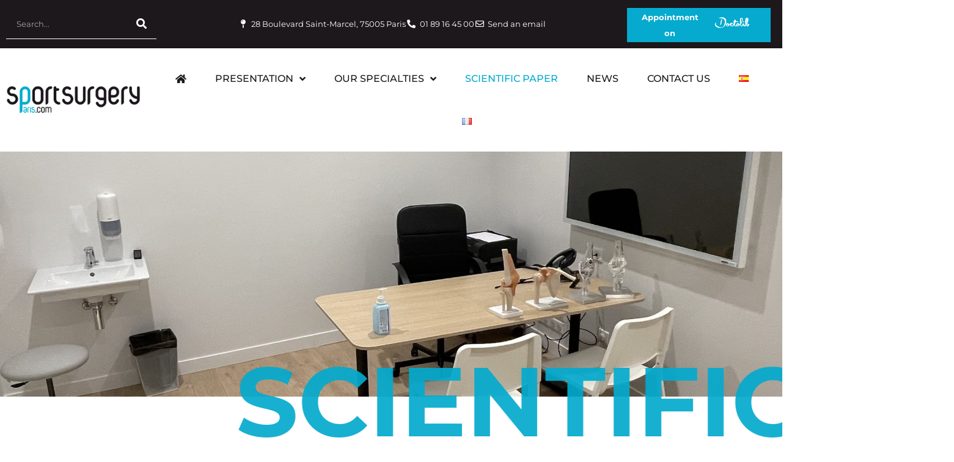

--- FILE ---
content_type: text/html; charset=UTF-8
request_url: https://www.chirurgiedusport.com/en/parutions/
body_size: 26602
content:
<!doctype html>
<html lang="en-GB">
<head>
	<meta charset="UTF-8">
	<meta name="viewport" content="width=device-width, initial-scale=1">
	<link rel="profile" href="https://gmpg.org/xfn/11">
	<title>Scientific paper - Chirurgie du Sport - Paris</title>
<link rel="alternate" href="https://www.chirurgiedusport.com/es/publicaciones/" hreflang="es" />
<link rel="alternate" href="https://www.chirurgiedusport.com/en/parutions/" hreflang="en" />
<link rel="alternate" href="https://www.chirurgiedusport.com/publications/" hreflang="fr" />
<meta name="description" content="parutions knee Combined reconstruction of the anterior cruciate ligament associated with anterolateral tenodesis effectively controls the acceleration of the tibia during the pivot shift. Knee Surg Sports Traumatol Arthrosc. 2017. A. Hardy, L. Casabianca, E. Hardy, O. Grimaud, A. Meyer Présenté SFA 2016 Présenté SOFCOT 2017 An original all-arthroscopic technique&hellip;">
<meta name="robots" content="index, follow, max-snippet:-1, max-image-preview:large, max-video-preview:-1">
<link rel="canonical" href="https://www.chirurgiedusport.com/en/parutions/">
<meta property="og:url" content="https://www.chirurgiedusport.com/en/parutions/">
<meta property="og:site_name" content="Chirurgie du Sport - Paris">
<meta property="og:locale" content="en_GB">
<meta property="og:locale:alternate" content="es_ES">
<meta property="og:locale:alternate" content="fr_FR">
<meta property="og:type" content="article">
<meta property="og:title" content="Scientific paper - Chirurgie du Sport - Paris">
<meta property="og:description" content="parutions knee Combined reconstruction of the anterior cruciate ligament associated with anterolateral tenodesis effectively controls the acceleration of the tibia during the pivot shift. Knee Surg Sports Traumatol Arthrosc. 2017. A. Hardy, L. Casabianca, E. Hardy, O. Grimaud, A. Meyer Présenté SFA 2016 Présenté SOFCOT 2017 An original all-arthroscopic technique&hellip;">
<meta property="og:image" content="https://www.chirurgiedusport.com/wp-content/uploads/2021/01/cropped-Logo_CDS.png">
<meta property="og:image:secure_url" content="https://www.chirurgiedusport.com/wp-content/uploads/2021/01/cropped-Logo_CDS.png">
<meta property="og:image:width" content="512">
<meta property="og:image:height" content="512">
<meta property="og:image:alt" content="clinique du sport à Paris">
<meta name="twitter:card" content="summary">
<meta name="twitter:title" content="Scientific paper - Chirurgie du Sport - Paris">
<meta name="twitter:description" content="parutions knee Combined reconstruction of the anterior cruciate ligament associated with anterolateral tenodesis effectively controls the acceleration of the tibia during the pivot shift. Knee Surg Sports Traumatol Arthrosc. 2017. A. Hardy, L. Casabianca, E. Hardy, O. Grimaud, A. Meyer Présenté SFA 2016 Présenté SOFCOT 2017 An original all-arthroscopic technique&hellip;">
<link rel="alternate" type="application/rss+xml" title="Chirurgie du Sport - Paris &raquo; Feed" href="https://www.chirurgiedusport.com/en/feed/" />
<link rel="alternate" type="application/rss+xml" title="Chirurgie du Sport - Paris &raquo; Comments Feed" href="https://www.chirurgiedusport.com/en/comments/feed/" />
<link rel="alternate" title="oEmbed (JSON)" type="application/json+oembed" href="https://www.chirurgiedusport.com/wp-json/oembed/1.0/embed?url=https%3A%2F%2Fwww.chirurgiedusport.com%2Fen%2Fparutions%2F" />
<link rel="alternate" title="oEmbed (XML)" type="text/xml+oembed" href="https://www.chirurgiedusport.com/wp-json/oembed/1.0/embed?url=https%3A%2F%2Fwww.chirurgiedusport.com%2Fen%2Fparutions%2F&#038;format=xml" />
<style id='wp-img-auto-sizes-contain-inline-css'>
img:is([sizes=auto i],[sizes^="auto," i]){contain-intrinsic-size:3000px 1500px}
/*# sourceURL=wp-img-auto-sizes-contain-inline-css */
</style>
<link rel='stylesheet' id='sbi_styles-css' href='https://www.chirurgiedusport.com/wp-content/plugins/instagram-feed/css/sbi-styles.min.css?ver=6.10.0' media='all' />
<style id='wp-emoji-styles-inline-css'>

	img.wp-smiley, img.emoji {
		display: inline !important;
		border: none !important;
		box-shadow: none !important;
		height: 1em !important;
		width: 1em !important;
		margin: 0 0.07em !important;
		vertical-align: -0.1em !important;
		background: none !important;
		padding: 0 !important;
	}
/*# sourceURL=wp-emoji-styles-inline-css */
</style>
<style id='global-styles-inline-css'>
:root{--wp--preset--aspect-ratio--square: 1;--wp--preset--aspect-ratio--4-3: 4/3;--wp--preset--aspect-ratio--3-4: 3/4;--wp--preset--aspect-ratio--3-2: 3/2;--wp--preset--aspect-ratio--2-3: 2/3;--wp--preset--aspect-ratio--16-9: 16/9;--wp--preset--aspect-ratio--9-16: 9/16;--wp--preset--color--black: #000000;--wp--preset--color--cyan-bluish-gray: #abb8c3;--wp--preset--color--white: #ffffff;--wp--preset--color--pale-pink: #f78da7;--wp--preset--color--vivid-red: #cf2e2e;--wp--preset--color--luminous-vivid-orange: #ff6900;--wp--preset--color--luminous-vivid-amber: #fcb900;--wp--preset--color--light-green-cyan: #7bdcb5;--wp--preset--color--vivid-green-cyan: #00d084;--wp--preset--color--pale-cyan-blue: #8ed1fc;--wp--preset--color--vivid-cyan-blue: #0693e3;--wp--preset--color--vivid-purple: #9b51e0;--wp--preset--gradient--vivid-cyan-blue-to-vivid-purple: linear-gradient(135deg,rgb(6,147,227) 0%,rgb(155,81,224) 100%);--wp--preset--gradient--light-green-cyan-to-vivid-green-cyan: linear-gradient(135deg,rgb(122,220,180) 0%,rgb(0,208,130) 100%);--wp--preset--gradient--luminous-vivid-amber-to-luminous-vivid-orange: linear-gradient(135deg,rgb(252,185,0) 0%,rgb(255,105,0) 100%);--wp--preset--gradient--luminous-vivid-orange-to-vivid-red: linear-gradient(135deg,rgb(255,105,0) 0%,rgb(207,46,46) 100%);--wp--preset--gradient--very-light-gray-to-cyan-bluish-gray: linear-gradient(135deg,rgb(238,238,238) 0%,rgb(169,184,195) 100%);--wp--preset--gradient--cool-to-warm-spectrum: linear-gradient(135deg,rgb(74,234,220) 0%,rgb(151,120,209) 20%,rgb(207,42,186) 40%,rgb(238,44,130) 60%,rgb(251,105,98) 80%,rgb(254,248,76) 100%);--wp--preset--gradient--blush-light-purple: linear-gradient(135deg,rgb(255,206,236) 0%,rgb(152,150,240) 100%);--wp--preset--gradient--blush-bordeaux: linear-gradient(135deg,rgb(254,205,165) 0%,rgb(254,45,45) 50%,rgb(107,0,62) 100%);--wp--preset--gradient--luminous-dusk: linear-gradient(135deg,rgb(255,203,112) 0%,rgb(199,81,192) 50%,rgb(65,88,208) 100%);--wp--preset--gradient--pale-ocean: linear-gradient(135deg,rgb(255,245,203) 0%,rgb(182,227,212) 50%,rgb(51,167,181) 100%);--wp--preset--gradient--electric-grass: linear-gradient(135deg,rgb(202,248,128) 0%,rgb(113,206,126) 100%);--wp--preset--gradient--midnight: linear-gradient(135deg,rgb(2,3,129) 0%,rgb(40,116,252) 100%);--wp--preset--font-size--small: 13px;--wp--preset--font-size--medium: 20px;--wp--preset--font-size--large: 36px;--wp--preset--font-size--x-large: 42px;--wp--preset--spacing--20: 0.44rem;--wp--preset--spacing--30: 0.67rem;--wp--preset--spacing--40: 1rem;--wp--preset--spacing--50: 1.5rem;--wp--preset--spacing--60: 2.25rem;--wp--preset--spacing--70: 3.38rem;--wp--preset--spacing--80: 5.06rem;--wp--preset--shadow--natural: 6px 6px 9px rgba(0, 0, 0, 0.2);--wp--preset--shadow--deep: 12px 12px 50px rgba(0, 0, 0, 0.4);--wp--preset--shadow--sharp: 6px 6px 0px rgba(0, 0, 0, 0.2);--wp--preset--shadow--outlined: 6px 6px 0px -3px rgb(255, 255, 255), 6px 6px rgb(0, 0, 0);--wp--preset--shadow--crisp: 6px 6px 0px rgb(0, 0, 0);}:root { --wp--style--global--content-size: 800px;--wp--style--global--wide-size: 1200px; }:where(body) { margin: 0; }.wp-site-blocks > .alignleft { float: left; margin-right: 2em; }.wp-site-blocks > .alignright { float: right; margin-left: 2em; }.wp-site-blocks > .aligncenter { justify-content: center; margin-left: auto; margin-right: auto; }:where(.wp-site-blocks) > * { margin-block-start: 24px; margin-block-end: 0; }:where(.wp-site-blocks) > :first-child { margin-block-start: 0; }:where(.wp-site-blocks) > :last-child { margin-block-end: 0; }:root { --wp--style--block-gap: 24px; }:root :where(.is-layout-flow) > :first-child{margin-block-start: 0;}:root :where(.is-layout-flow) > :last-child{margin-block-end: 0;}:root :where(.is-layout-flow) > *{margin-block-start: 24px;margin-block-end: 0;}:root :where(.is-layout-constrained) > :first-child{margin-block-start: 0;}:root :where(.is-layout-constrained) > :last-child{margin-block-end: 0;}:root :where(.is-layout-constrained) > *{margin-block-start: 24px;margin-block-end: 0;}:root :where(.is-layout-flex){gap: 24px;}:root :where(.is-layout-grid){gap: 24px;}.is-layout-flow > .alignleft{float: left;margin-inline-start: 0;margin-inline-end: 2em;}.is-layout-flow > .alignright{float: right;margin-inline-start: 2em;margin-inline-end: 0;}.is-layout-flow > .aligncenter{margin-left: auto !important;margin-right: auto !important;}.is-layout-constrained > .alignleft{float: left;margin-inline-start: 0;margin-inline-end: 2em;}.is-layout-constrained > .alignright{float: right;margin-inline-start: 2em;margin-inline-end: 0;}.is-layout-constrained > .aligncenter{margin-left: auto !important;margin-right: auto !important;}.is-layout-constrained > :where(:not(.alignleft):not(.alignright):not(.alignfull)){max-width: var(--wp--style--global--content-size);margin-left: auto !important;margin-right: auto !important;}.is-layout-constrained > .alignwide{max-width: var(--wp--style--global--wide-size);}body .is-layout-flex{display: flex;}.is-layout-flex{flex-wrap: wrap;align-items: center;}.is-layout-flex > :is(*, div){margin: 0;}body .is-layout-grid{display: grid;}.is-layout-grid > :is(*, div){margin: 0;}body{padding-top: 0px;padding-right: 0px;padding-bottom: 0px;padding-left: 0px;}a:where(:not(.wp-element-button)){text-decoration: underline;}:root :where(.wp-element-button, .wp-block-button__link){background-color: #32373c;border-width: 0;color: #fff;font-family: inherit;font-size: inherit;font-style: inherit;font-weight: inherit;letter-spacing: inherit;line-height: inherit;padding-top: calc(0.667em + 2px);padding-right: calc(1.333em + 2px);padding-bottom: calc(0.667em + 2px);padding-left: calc(1.333em + 2px);text-decoration: none;text-transform: inherit;}.has-black-color{color: var(--wp--preset--color--black) !important;}.has-cyan-bluish-gray-color{color: var(--wp--preset--color--cyan-bluish-gray) !important;}.has-white-color{color: var(--wp--preset--color--white) !important;}.has-pale-pink-color{color: var(--wp--preset--color--pale-pink) !important;}.has-vivid-red-color{color: var(--wp--preset--color--vivid-red) !important;}.has-luminous-vivid-orange-color{color: var(--wp--preset--color--luminous-vivid-orange) !important;}.has-luminous-vivid-amber-color{color: var(--wp--preset--color--luminous-vivid-amber) !important;}.has-light-green-cyan-color{color: var(--wp--preset--color--light-green-cyan) !important;}.has-vivid-green-cyan-color{color: var(--wp--preset--color--vivid-green-cyan) !important;}.has-pale-cyan-blue-color{color: var(--wp--preset--color--pale-cyan-blue) !important;}.has-vivid-cyan-blue-color{color: var(--wp--preset--color--vivid-cyan-blue) !important;}.has-vivid-purple-color{color: var(--wp--preset--color--vivid-purple) !important;}.has-black-background-color{background-color: var(--wp--preset--color--black) !important;}.has-cyan-bluish-gray-background-color{background-color: var(--wp--preset--color--cyan-bluish-gray) !important;}.has-white-background-color{background-color: var(--wp--preset--color--white) !important;}.has-pale-pink-background-color{background-color: var(--wp--preset--color--pale-pink) !important;}.has-vivid-red-background-color{background-color: var(--wp--preset--color--vivid-red) !important;}.has-luminous-vivid-orange-background-color{background-color: var(--wp--preset--color--luminous-vivid-orange) !important;}.has-luminous-vivid-amber-background-color{background-color: var(--wp--preset--color--luminous-vivid-amber) !important;}.has-light-green-cyan-background-color{background-color: var(--wp--preset--color--light-green-cyan) !important;}.has-vivid-green-cyan-background-color{background-color: var(--wp--preset--color--vivid-green-cyan) !important;}.has-pale-cyan-blue-background-color{background-color: var(--wp--preset--color--pale-cyan-blue) !important;}.has-vivid-cyan-blue-background-color{background-color: var(--wp--preset--color--vivid-cyan-blue) !important;}.has-vivid-purple-background-color{background-color: var(--wp--preset--color--vivid-purple) !important;}.has-black-border-color{border-color: var(--wp--preset--color--black) !important;}.has-cyan-bluish-gray-border-color{border-color: var(--wp--preset--color--cyan-bluish-gray) !important;}.has-white-border-color{border-color: var(--wp--preset--color--white) !important;}.has-pale-pink-border-color{border-color: var(--wp--preset--color--pale-pink) !important;}.has-vivid-red-border-color{border-color: var(--wp--preset--color--vivid-red) !important;}.has-luminous-vivid-orange-border-color{border-color: var(--wp--preset--color--luminous-vivid-orange) !important;}.has-luminous-vivid-amber-border-color{border-color: var(--wp--preset--color--luminous-vivid-amber) !important;}.has-light-green-cyan-border-color{border-color: var(--wp--preset--color--light-green-cyan) !important;}.has-vivid-green-cyan-border-color{border-color: var(--wp--preset--color--vivid-green-cyan) !important;}.has-pale-cyan-blue-border-color{border-color: var(--wp--preset--color--pale-cyan-blue) !important;}.has-vivid-cyan-blue-border-color{border-color: var(--wp--preset--color--vivid-cyan-blue) !important;}.has-vivid-purple-border-color{border-color: var(--wp--preset--color--vivid-purple) !important;}.has-vivid-cyan-blue-to-vivid-purple-gradient-background{background: var(--wp--preset--gradient--vivid-cyan-blue-to-vivid-purple) !important;}.has-light-green-cyan-to-vivid-green-cyan-gradient-background{background: var(--wp--preset--gradient--light-green-cyan-to-vivid-green-cyan) !important;}.has-luminous-vivid-amber-to-luminous-vivid-orange-gradient-background{background: var(--wp--preset--gradient--luminous-vivid-amber-to-luminous-vivid-orange) !important;}.has-luminous-vivid-orange-to-vivid-red-gradient-background{background: var(--wp--preset--gradient--luminous-vivid-orange-to-vivid-red) !important;}.has-very-light-gray-to-cyan-bluish-gray-gradient-background{background: var(--wp--preset--gradient--very-light-gray-to-cyan-bluish-gray) !important;}.has-cool-to-warm-spectrum-gradient-background{background: var(--wp--preset--gradient--cool-to-warm-spectrum) !important;}.has-blush-light-purple-gradient-background{background: var(--wp--preset--gradient--blush-light-purple) !important;}.has-blush-bordeaux-gradient-background{background: var(--wp--preset--gradient--blush-bordeaux) !important;}.has-luminous-dusk-gradient-background{background: var(--wp--preset--gradient--luminous-dusk) !important;}.has-pale-ocean-gradient-background{background: var(--wp--preset--gradient--pale-ocean) !important;}.has-electric-grass-gradient-background{background: var(--wp--preset--gradient--electric-grass) !important;}.has-midnight-gradient-background{background: var(--wp--preset--gradient--midnight) !important;}.has-small-font-size{font-size: var(--wp--preset--font-size--small) !important;}.has-medium-font-size{font-size: var(--wp--preset--font-size--medium) !important;}.has-large-font-size{font-size: var(--wp--preset--font-size--large) !important;}.has-x-large-font-size{font-size: var(--wp--preset--font-size--x-large) !important;}
:root :where(.wp-block-pullquote){font-size: 1.5em;line-height: 1.6;}
/*# sourceURL=global-styles-inline-css */
</style>
<link rel='stylesheet' id='cff-css' href='https://www.chirurgiedusport.com/wp-content/plugins/custom-facebook-feed/assets/css/cff-style.min.css?ver=4.3.4' media='all' />
<link rel='stylesheet' id='sb-font-awesome-css' href='https://www.chirurgiedusport.com/wp-content/plugins/custom-facebook-feed/assets/css/font-awesome.min.css?ver=4.7.0' media='all' />
<style id='wpgb-head-inline-css'>
.wp-grid-builder:not(.wpgb-template),.wpgb-facet{opacity:0.01}.wpgb-facet fieldset{margin:0;padding:0;border:none;outline:none;box-shadow:none}.wpgb-facet fieldset:last-child{margin-bottom:40px;}.wpgb-facet fieldset legend.wpgb-sr-only{height:1px;width:1px}
/*# sourceURL=wpgb-head-inline-css */
</style>
<link rel='stylesheet' id='cmplz-general-css' href='https://www.chirurgiedusport.com/wp-content/plugins/complianz-gdpr-premium/assets/css/cookieblocker.min.css?ver=1761998806' media='all' />
<link rel='stylesheet' id='hello-elementor-theme-style-css' href='https://www.chirurgiedusport.com/wp-content/themes/hello-elementor/assets/css/theme.css?ver=3.4.6' media='all' />
<link rel='stylesheet' id='hello-elementor-child-style-css' href='https://www.chirurgiedusport.com/wp-content/themes/chirurgie-du-sport/style.css?ver=1.0.0' media='all' />
<link rel='stylesheet' id='hello-elementor-css' href='https://www.chirurgiedusport.com/wp-content/themes/hello-elementor/assets/css/reset.css?ver=3.4.6' media='all' />
<link rel='stylesheet' id='hello-elementor-header-footer-css' href='https://www.chirurgiedusport.com/wp-content/themes/hello-elementor/assets/css/header-footer.css?ver=3.4.6' media='all' />
<link rel='stylesheet' id='elementor-frontend-css' href='https://www.chirurgiedusport.com/wp-content/plugins/elementor/assets/css/frontend.min.css?ver=3.34.4' media='all' />
<link rel='stylesheet' id='widget-search-form-css' href='https://www.chirurgiedusport.com/wp-content/plugins/elementor-pro/assets/css/widget-search-form.min.css?ver=3.34.4' media='all' />
<link rel='stylesheet' id='elementor-icons-shared-0-css' href='https://www.chirurgiedusport.com/wp-content/plugins/elementor/assets/lib/font-awesome/css/fontawesome.min.css?ver=5.15.3' media='all' />
<link rel='stylesheet' id='elementor-icons-fa-solid-css' href='https://www.chirurgiedusport.com/wp-content/plugins/elementor/assets/lib/font-awesome/css/solid.min.css?ver=5.15.3' media='all' />
<link rel='stylesheet' id='widget-icon-list-css' href='https://www.chirurgiedusport.com/wp-content/plugins/elementor/assets/css/widget-icon-list.min.css?ver=3.34.4' media='all' />
<link rel='stylesheet' id='e-animation-shrink-css' href='https://www.chirurgiedusport.com/wp-content/plugins/elementor/assets/lib/animations/styles/e-animation-shrink.min.css?ver=3.34.4' media='all' />
<link rel='stylesheet' id='widget-image-css' href='https://www.chirurgiedusport.com/wp-content/plugins/elementor/assets/css/widget-image.min.css?ver=3.34.4' media='all' />
<link rel='stylesheet' id='widget-nav-menu-css' href='https://www.chirurgiedusport.com/wp-content/plugins/elementor-pro/assets/css/widget-nav-menu.min.css?ver=3.34.4' media='all' />
<link rel='stylesheet' id='widget-heading-css' href='https://www.chirurgiedusport.com/wp-content/plugins/elementor/assets/css/widget-heading.min.css?ver=3.34.4' media='all' />
<link rel='stylesheet' id='widget-spacer-css' href='https://www.chirurgiedusport.com/wp-content/plugins/elementor/assets/css/widget-spacer.min.css?ver=3.34.4' media='all' />
<link rel='stylesheet' id='e-animation-grow-css' href='https://www.chirurgiedusport.com/wp-content/plugins/elementor/assets/lib/animations/styles/e-animation-grow.min.css?ver=3.34.4' media='all' />
<link rel='stylesheet' id='widget-social-icons-css' href='https://www.chirurgiedusport.com/wp-content/plugins/elementor/assets/css/widget-social-icons.min.css?ver=3.34.4' media='all' />
<link rel='stylesheet' id='e-apple-webkit-css' href='https://www.chirurgiedusport.com/wp-content/plugins/elementor/assets/css/conditionals/apple-webkit.min.css?ver=3.34.4' media='all' />
<link rel='stylesheet' id='elementor-icons-css' href='https://www.chirurgiedusport.com/wp-content/plugins/elementor/assets/lib/eicons/css/elementor-icons.min.css?ver=5.46.0' media='all' />
<link rel='stylesheet' id='elementor-post-5-css' href='https://www.chirurgiedusport.com/wp-content/uploads/elementor/css/post-5.css?ver=1770055072' media='all' />
<link rel='stylesheet' id='cffstyles-css' href='https://www.chirurgiedusport.com/wp-content/plugins/custom-facebook-feed/assets/css/cff-style.min.css?ver=4.3.4' media='all' />
<link rel='stylesheet' id='font-awesome-5-all-css' href='https://www.chirurgiedusport.com/wp-content/plugins/elementor/assets/lib/font-awesome/css/all.min.css?ver=3.34.4' media='all' />
<link rel='stylesheet' id='font-awesome-4-shim-css' href='https://www.chirurgiedusport.com/wp-content/plugins/elementor/assets/lib/font-awesome/css/v4-shims.min.css?ver=3.34.4' media='all' />
<link rel='stylesheet' id='sbistyles-css' href='https://www.chirurgiedusport.com/wp-content/plugins/instagram-feed/css/sbi-styles.min.css?ver=6.10.0' media='all' />
<link rel='stylesheet' id='e-motion-fx-css' href='https://www.chirurgiedusport.com/wp-content/plugins/elementor-pro/assets/css/modules/motion-fx.min.css?ver=3.34.4' media='all' />
<link rel='stylesheet' id='e-animation-fadeInRight-css' href='https://www.chirurgiedusport.com/wp-content/plugins/elementor/assets/lib/animations/styles/fadeInRight.min.css?ver=3.34.4' media='all' />
<link rel='stylesheet' id='e-sticky-css' href='https://www.chirurgiedusport.com/wp-content/plugins/elementor-pro/assets/css/modules/sticky.min.css?ver=3.34.4' media='all' />
<link rel='stylesheet' id='widget-table-of-contents-css' href='https://www.chirurgiedusport.com/wp-content/plugins/elementor-pro/assets/css/widget-table-of-contents.min.css?ver=3.34.4' media='all' />
<link rel='stylesheet' id='elementor-post-1905-css' href='https://www.chirurgiedusport.com/wp-content/uploads/elementor/css/post-1905.css?ver=1770055731' media='all' />
<link rel='stylesheet' id='elementor-post-2424-css' href='https://www.chirurgiedusport.com/wp-content/uploads/elementor/css/post-2424.css?ver=1770055197' media='all' />
<link rel='stylesheet' id='elementor-post-2434-css' href='https://www.chirurgiedusport.com/wp-content/uploads/elementor/css/post-2434.css?ver=1770055197' media='all' />
<link rel='stylesheet' id='elementor-gf-local-montserrat-css' href='https://www.chirurgiedusport.com/wp-content/uploads/elementor/google-fonts/css/montserrat.css?ver=1742487234' media='all' />
<link rel='stylesheet' id='elementor-icons-fa-regular-css' href='https://www.chirurgiedusport.com/wp-content/plugins/elementor/assets/lib/font-awesome/css/regular.min.css?ver=5.15.3' media='all' />
<link rel='stylesheet' id='elementor-icons-fa-brands-css' href='https://www.chirurgiedusport.com/wp-content/plugins/elementor/assets/lib/font-awesome/css/brands.min.css?ver=5.15.3' media='all' />
<script src="https://www.chirurgiedusport.com/wp-includes/js/jquery/jquery.min.js?ver=3.7.1" id="jquery-core-js"></script>
<script src="https://www.chirurgiedusport.com/wp-includes/js/jquery/jquery-migrate.min.js?ver=3.4.1" id="jquery-migrate-js"></script>
<script src="https://www.chirurgiedusport.com/wp-content/plugins/elementor/assets/lib/font-awesome/js/v4-shims.min.js?ver=3.34.4" id="font-awesome-4-shim-js"></script>
<script src="https://www.chirurgiedusport.com/wp-content/themes/chirurgie-du-sport/js/scrolltop.js?ver=1" id="scrolltop-js"></script>
<link rel="https://api.w.org/" href="https://www.chirurgiedusport.com/wp-json/" /><link rel="alternate" title="JSON" type="application/json" href="https://www.chirurgiedusport.com/wp-json/wp/v2/pages/1905" /><link rel="EditURI" type="application/rsd+xml" title="RSD" href="https://www.chirurgiedusport.com/xmlrpc.php?rsd" />
<meta name="generator" content="WordPress 6.9" />
<!-- Balisage JSON-LD généré par l'outil d'aide au balisage de données structurées de Google --> <script type="application/ld+json"> { "@context" : "http://schema.org", "@type" : "LocalBusiness", "name" : "Chirurgie du sport Paris", "image" : "https://www.chirurgiedusport.com/wp-content/uploads/2021/02/cds-en-logo.png", "telephone" : "01 89 16 45 00", "address" : { "@type" : "PostalAddress", "streetAddress" : "28 Boulevard Saint-Marcel", "addressLocality" : "Paris", "postalCode" : "75005" } } </script>
<noscript><style>.wp-grid-builder .wpgb-card.wpgb-card-hidden .wpgb-card-wrapper{opacity:1!important;visibility:visible!important;transform:none!important}.wpgb-facet {opacity:1!important;pointer-events:auto!important}.wpgb-facet *:not(.wpgb-pagination-facet){display:none}</style></noscript>			<style>.cmplz-hidden {
					display: none !important;
				}</style><meta name="generator" content="Elementor 3.34.4; features: additional_custom_breakpoints; settings: css_print_method-external, google_font-enabled, font_display-auto">
			<style>
				.e-con.e-parent:nth-of-type(n+4):not(.e-lazyloaded):not(.e-no-lazyload),
				.e-con.e-parent:nth-of-type(n+4):not(.e-lazyloaded):not(.e-no-lazyload) * {
					background-image: none !important;
				}
				@media screen and (max-height: 1024px) {
					.e-con.e-parent:nth-of-type(n+3):not(.e-lazyloaded):not(.e-no-lazyload),
					.e-con.e-parent:nth-of-type(n+3):not(.e-lazyloaded):not(.e-no-lazyload) * {
						background-image: none !important;
					}
				}
				@media screen and (max-height: 640px) {
					.e-con.e-parent:nth-of-type(n+2):not(.e-lazyloaded):not(.e-no-lazyload),
					.e-con.e-parent:nth-of-type(n+2):not(.e-lazyloaded):not(.e-no-lazyload) * {
						background-image: none !important;
					}
				}
			</style>
			<link rel="icon" href="https://www.chirurgiedusport.com/wp-content/uploads/2021/01/cropped-Logo_CDS-32x32.png" sizes="32x32" />
<link rel="icon" href="https://www.chirurgiedusport.com/wp-content/uploads/2021/01/cropped-Logo_CDS-192x192.png" sizes="192x192" />
<link rel="apple-touch-icon" href="https://www.chirurgiedusport.com/wp-content/uploads/2021/01/cropped-Logo_CDS-180x180.png" />
<meta name="msapplication-TileImage" content="https://www.chirurgiedusport.com/wp-content/uploads/2021/01/cropped-Logo_CDS-270x270.png" />
</head>
<body data-cmplz=1 class="wp-singular page-template page-template-elementor_header_footer page page-id-1905 wp-custom-logo wp-embed-responsive wp-theme-hello-elementor wp-child-theme-chirurgie-du-sport hello-elementor-default elementor-default elementor-template-full-width elementor-kit-5 elementor-page elementor-page-1905">


<a class="skip-link screen-reader-text" href="#content">Skip to content</a>

		<header data-elementor-type="header" data-elementor-id="2424" class="elementor elementor-2424 elementor-location-header" data-elementor-post-type="elementor_library">
					<section class="elementor-section elementor-top-section elementor-element elementor-element-6d0382f elementor-section-content-middle elementor-section-boxed elementor-section-height-default elementor-section-height-default" data-id="6d0382f" data-element_type="section" data-settings="{&quot;background_background&quot;:&quot;classic&quot;,&quot;jet_parallax_layout_list&quot;:[{&quot;jet_parallax_layout_image&quot;:{&quot;url&quot;:&quot;&quot;,&quot;id&quot;:&quot;&quot;,&quot;size&quot;:&quot;&quot;},&quot;_id&quot;:&quot;4baa5a8&quot;,&quot;jet_parallax_layout_image_tablet&quot;:{&quot;url&quot;:&quot;&quot;,&quot;id&quot;:&quot;&quot;,&quot;size&quot;:&quot;&quot;},&quot;jet_parallax_layout_image_mobile&quot;:{&quot;url&quot;:&quot;&quot;,&quot;id&quot;:&quot;&quot;,&quot;size&quot;:&quot;&quot;},&quot;jet_parallax_layout_speed&quot;:{&quot;unit&quot;:&quot;%&quot;,&quot;size&quot;:50,&quot;sizes&quot;:[]},&quot;jet_parallax_layout_type&quot;:&quot;scroll&quot;,&quot;jet_parallax_layout_direction&quot;:&quot;1&quot;,&quot;jet_parallax_layout_fx_direction&quot;:null,&quot;jet_parallax_layout_z_index&quot;:&quot;&quot;,&quot;jet_parallax_layout_bg_x&quot;:50,&quot;jet_parallax_layout_bg_x_tablet&quot;:&quot;&quot;,&quot;jet_parallax_layout_bg_x_mobile&quot;:&quot;&quot;,&quot;jet_parallax_layout_bg_y&quot;:50,&quot;jet_parallax_layout_bg_y_tablet&quot;:&quot;&quot;,&quot;jet_parallax_layout_bg_y_mobile&quot;:&quot;&quot;,&quot;jet_parallax_layout_bg_size&quot;:&quot;auto&quot;,&quot;jet_parallax_layout_bg_size_tablet&quot;:&quot;&quot;,&quot;jet_parallax_layout_bg_size_mobile&quot;:&quot;&quot;,&quot;jet_parallax_layout_animation_prop&quot;:&quot;transform&quot;,&quot;jet_parallax_layout_on&quot;:[&quot;desktop&quot;,&quot;tablet&quot;]}]}">
						<div class="elementor-container elementor-column-gap-default">
					<div class="elementor-column elementor-col-33 elementor-top-column elementor-element elementor-element-645669a" data-id="645669a" data-element_type="column">
			<div class="elementor-widget-wrap elementor-element-populated">
						<div class="elementor-element elementor-element-0c63a77 elementor-search-form--skin-classic elementor-search-form--button-type-icon elementor-search-form--icon-search elementor-widget elementor-widget-search-form" data-id="0c63a77" data-element_type="widget" data-settings="{&quot;skin&quot;:&quot;classic&quot;}" data-widget_type="search-form.default">
				<div class="elementor-widget-container">
							<search role="search">
			<form class="elementor-search-form" action="https://www.chirurgiedusport.com/en/" method="get">
												<div class="elementor-search-form__container">
					<label class="elementor-screen-only" for="elementor-search-form-0c63a77">Search</label>

					
					<input id="elementor-search-form-0c63a77" placeholder="Search..." class="elementor-search-form__input" type="search" name="s" value="">
					
											<button class="elementor-search-form__submit" type="submit" aria-label="Search">
															<i aria-hidden="true" class="fas fa-search"></i>													</button>
					
									</div>
			</form>
		</search>
						</div>
				</div>
					</div>
		</div>
				<div class="elementor-column elementor-col-33 elementor-top-column elementor-element elementor-element-22615f0" data-id="22615f0" data-element_type="column">
			<div class="elementor-widget-wrap elementor-element-populated">
						<div class="elementor-element elementor-element-9645646 elementor-icon-list--layout-inline elementor-align-center elementor-list-item-link-full_width elementor-widget elementor-widget-icon-list" data-id="9645646" data-element_type="widget" data-widget_type="icon-list.default">
				<div class="elementor-widget-container">
							<ul class="elementor-icon-list-items elementor-inline-items">
							<li class="elementor-icon-list-item elementor-inline-item">
											<a href="https://www.google.com/maps/place/ChirurgieduSport/@48.8389522,2.357935,15z/data=!4m2!3m1!1s0x0:0x52ef947acf28f84d?sa=X&#038;ved=2ahUKEwj924O6i5nuAhVB1hoKHRcOBTAQ_BIwCnoECBcQBQ">

												<span class="elementor-icon-list-icon">
							<i aria-hidden="true" class="fas fa-map-pin"></i>						</span>
										<span class="elementor-icon-list-text">28 Boulevard Saint-Marcel, 75005 Paris</span>
											</a>
									</li>
								<li class="elementor-icon-list-item elementor-inline-item">
											<a href="tel:+33140794036">

												<span class="elementor-icon-list-icon">
							<i aria-hidden="true" class="fas fa-phone-alt"></i>						</span>
										<span class="elementor-icon-list-text">01 89 16 45 00</span>
											</a>
									</li>
								<li class="elementor-icon-list-item elementor-inline-item">
											<a href="https://www.chirurgiedusport.com/en/contact-us/">

												<span class="elementor-icon-list-icon">
							<i aria-hidden="true" class="far fa-envelope"></i>						</span>
										<span class="elementor-icon-list-text">Send an email</span>
											</a>
									</li>
						</ul>
						</div>
				</div>
					</div>
		</div>
				<div class="elementor-column elementor-col-33 elementor-top-column elementor-element elementor-element-67b8ac8" data-id="67b8ac8" data-element_type="column">
			<div class="elementor-widget-wrap elementor-element-populated">
						<div class="elementor-element elementor-element-c767bae elementor-align-right elementor-mobile-align-center elementor-widget elementor-widget-button" data-id="c767bae" data-element_type="widget" id="btnDoctolib" data-widget_type="button.default">
				<div class="elementor-widget-container">
									<div class="elementor-button-wrapper">
					<a class="elementor-button elementor-button-link elementor-size-sm elementor-animation-shrink" href="https://www.doctolib.fr/cabinet-medical/paris/chirurgie-du-sport" target="_blank">
						<span class="elementor-button-content-wrapper">
									<span class="elementor-button-text">Appointment on <span><img src="https://www.chirurgiedusport.com/wp-content/uploads/2021/01/Logo_Doctolib_White.svg" alt="Logo de Doctolib" width="100" height="auto"></span></span>
					</span>
					</a>
				</div>
								</div>
				</div>
					</div>
		</div>
					</div>
		</section>
				<section class="elementor-section elementor-top-section elementor-element elementor-element-9472fa4 elementor-section-boxed elementor-section-height-default elementor-section-height-default" data-id="9472fa4" data-element_type="section" data-settings="{&quot;jet_parallax_layout_list&quot;:[{&quot;jet_parallax_layout_image&quot;:{&quot;url&quot;:&quot;&quot;,&quot;id&quot;:&quot;&quot;,&quot;size&quot;:&quot;&quot;},&quot;_id&quot;:&quot;9678b70&quot;,&quot;jet_parallax_layout_image_tablet&quot;:{&quot;url&quot;:&quot;&quot;,&quot;id&quot;:&quot;&quot;,&quot;size&quot;:&quot;&quot;},&quot;jet_parallax_layout_image_mobile&quot;:{&quot;url&quot;:&quot;&quot;,&quot;id&quot;:&quot;&quot;,&quot;size&quot;:&quot;&quot;},&quot;jet_parallax_layout_speed&quot;:{&quot;unit&quot;:&quot;%&quot;,&quot;size&quot;:50,&quot;sizes&quot;:[]},&quot;jet_parallax_layout_type&quot;:&quot;scroll&quot;,&quot;jet_parallax_layout_direction&quot;:&quot;1&quot;,&quot;jet_parallax_layout_fx_direction&quot;:null,&quot;jet_parallax_layout_z_index&quot;:&quot;&quot;,&quot;jet_parallax_layout_bg_x&quot;:50,&quot;jet_parallax_layout_bg_x_tablet&quot;:&quot;&quot;,&quot;jet_parallax_layout_bg_x_mobile&quot;:&quot;&quot;,&quot;jet_parallax_layout_bg_y&quot;:50,&quot;jet_parallax_layout_bg_y_tablet&quot;:&quot;&quot;,&quot;jet_parallax_layout_bg_y_mobile&quot;:&quot;&quot;,&quot;jet_parallax_layout_bg_size&quot;:&quot;auto&quot;,&quot;jet_parallax_layout_bg_size_tablet&quot;:&quot;&quot;,&quot;jet_parallax_layout_bg_size_mobile&quot;:&quot;&quot;,&quot;jet_parallax_layout_animation_prop&quot;:&quot;transform&quot;,&quot;jet_parallax_layout_on&quot;:[&quot;desktop&quot;,&quot;tablet&quot;]}]}">
						<div class="elementor-container elementor-column-gap-default">
					<div class="elementor-column elementor-col-50 elementor-top-column elementor-element elementor-element-e07f4fc" data-id="e07f4fc" data-element_type="column">
			<div class="elementor-widget-wrap elementor-element-populated">
						<div class="elementor-element elementor-element-fb3b8c5 elementor-widget elementor-widget-image" data-id="fb3b8c5" data-element_type="widget" data-widget_type="image.default">
				<div class="elementor-widget-container">
																<a href="https://www.chirurgiedusport.com/en/home/">
							<img fetchpriority="high" width="800" height="178" src="https://www.chirurgiedusport.com/wp-content/uploads/2021/02/cds-en-logo.png" class="attachment-large size-large wp-image-13981" alt="clinique du sport à Paris" />								</a>
															</div>
				</div>
					</div>
		</div>
				<div class="elementor-column elementor-col-50 elementor-top-column elementor-element elementor-element-fe3bd21" data-id="fe3bd21" data-element_type="column">
			<div class="elementor-widget-wrap elementor-element-populated">
						<div class="elementor-element elementor-element-baeb22e elementor-nav-menu__align-center elementor-nav-menu--dropdown-mobile elementor-nav-menu--stretch elementor-nav-menu__text-align-center elementor-nav-menu--toggle elementor-nav-menu--burger elementor-widget elementor-widget-nav-menu" data-id="baeb22e" data-element_type="widget" data-settings="{&quot;full_width&quot;:&quot;stretch&quot;,&quot;submenu_icon&quot;:{&quot;value&quot;:&quot;&lt;i class=\&quot;fas fa-angle-down\&quot; aria-hidden=\&quot;true\&quot;&gt;&lt;\/i&gt;&quot;,&quot;library&quot;:&quot;fa-solid&quot;},&quot;layout&quot;:&quot;horizontal&quot;,&quot;toggle&quot;:&quot;burger&quot;}" data-widget_type="nav-menu.default">
				<div class="elementor-widget-container">
								<nav aria-label="Menu" class="elementor-nav-menu--main elementor-nav-menu__container elementor-nav-menu--layout-horizontal e--pointer-underline e--animation-grow">
				<ul id="menu-1-baeb22e" class="elementor-nav-menu"><li class="menu-item menu-item-type-post_type menu-item-object-page menu-item-home menu-item-1972"><a href="https://www.chirurgiedusport.com/en/home/" class="elementor-item"><i class="fas fa-home"></i></a></li>
<li class="menu-item menu-item-type-custom menu-item-object-custom menu-item-has-children menu-item-1975"><a href="#" class="elementor-item elementor-item-anchor">Presentation</a>
<ul class="sub-menu elementor-nav-menu--dropdown">
	<li class="menu-item menu-item-type-post_type menu-item-object-page menu-item-1973"><a href="https://www.chirurgiedusport.com/en/the-clinic/" class="elementor-sub-item">The clinic</a></li>
	<li class="menu-item menu-item-type-post_type menu-item-object-page menu-item-1974"><a href="https://www.chirurgiedusport.com/en/surgeons/" class="elementor-sub-item">Team</a></li>
</ul>
</li>
<li class="menu-item menu-item-type-post_type menu-item-object-page menu-item-has-children menu-item-1976"><a href="https://www.chirurgiedusport.com/en/our-specialties/" class="elementor-item">Our specialties</a>
<ul class="sub-menu elementor-nav-menu--dropdown">
	<li class="menu-item menu-item-type-taxonomy menu-item-object-specialite menu-item-has-children menu-item-1984"><a href="https://www.chirurgiedusport.com/en/specialty/knee/" class="elementor-sub-item">Knee</a>
	<ul class="sub-menu elementor-nav-menu--dropdown">
		<li class="menu-item menu-item-type-custom menu-item-object-custom menu-item-2942"><a href="https://www.chirurgiedusport.com/en/specialty/knee/?_specialite=acl" class="elementor-sub-item">ACL</a></li>
		<li class="menu-item menu-item-type-custom menu-item-object-custom menu-item-2943"><a href="https://www.chirurgiedusport.com/en/specialty/knee/?_specialite=cartilage-en" class="elementor-sub-item">Cartilage</a></li>
		<li class="menu-item menu-item-type-custom menu-item-object-custom menu-item-2944"><a href="https://www.chirurgiedusport.com/en/specialty/knee/?_specialite=meniscus" class="elementor-sub-item">Meniscus</a></li>
		<li class="menu-item menu-item-type-custom menu-item-object-custom menu-item-2945"><a href="https://www.chirurgiedusport.com/en/specialty/knee/?_specialite=prostheses" class="elementor-sub-item">Prostheses</a></li>
		<li class="menu-item menu-item-type-custom menu-item-object-custom menu-item-2946"><a href="https://www.chirurgiedusport.com/en/specialty/knee/?_specialite=prp-en" class="elementor-sub-item">PRP</a></li>
		<li class="menu-item menu-item-type-custom menu-item-object-custom menu-item-2947"><a href="https://www.chirurgiedusport.com/en/specialty/knee/?_specialite=ptg-en" class="elementor-sub-item">PTG</a></li>
	</ul>
</li>
	<li class="menu-item menu-item-type-taxonomy menu-item-object-specialite menu-item-has-children menu-item-1977"><a href="https://www.chirurgiedusport.com/en/specialty/shoulder/" class="elementor-sub-item">Shoulder</a>
	<ul class="sub-menu elementor-nav-menu--dropdown">
		<li class="menu-item menu-item-type-custom menu-item-object-custom menu-item-2198"><a href="https://www.chirurgiedusport.com/en/specialty/shoulder/?_specialite=cuff" class="elementor-sub-item">Cuff</a></li>
		<li class="menu-item menu-item-type-custom menu-item-object-custom menu-item-2199"><a href="https://www.chirurgiedusport.com/en/specialty/shoulder/?_specialite=instability" class="elementor-sub-item">Instability</a></li>
		<li class="menu-item menu-item-type-custom menu-item-object-custom menu-item-2200"><a href="https://www.chirurgiedusport.com/en/specialty/shoulder/?_specialite=rehabilitation" class="elementor-sub-item">Rehabilitation</a></li>
	</ul>
</li>
	<li class="menu-item menu-item-type-taxonomy menu-item-object-specialite menu-item-has-children menu-item-1981"><a href="https://www.chirurgiedusport.com/en/specialty/hip/" class="elementor-sub-item">Hip</a>
	<ul class="sub-menu elementor-nav-menu--dropdown">
		<li class="menu-item menu-item-type-custom menu-item-object-custom menu-item-2951"><a href="https://www.chirurgiedusport.com/en/specialty/hip/?_specialite=hamstrings" class="elementor-sub-item">Hamstrings</a></li>
		<li class="menu-item menu-item-type-custom menu-item-object-custom menu-item-2952"><a href="https://www.chirurgiedusport.com/en/specialty/hip/?_specialite=total-hip-prosthesis" class="elementor-sub-item">Total Hip Prosthesis</a></li>
	</ul>
</li>
	<li class="menu-item menu-item-type-taxonomy menu-item-object-specialite menu-item-has-children menu-item-1991"><a href="https://www.chirurgiedusport.com/en/specialty/ankle/" class="elementor-sub-item">Ankle</a>
	<ul class="sub-menu elementor-nav-menu--dropdown">
		<li class="menu-item menu-item-type-custom menu-item-object-custom menu-item-2953"><a href="https://www.chirurgiedusport.com/en/specialty/ankle/?_specialite=achille-en" class="elementor-sub-item">Achille</a></li>
		<li class="menu-item menu-item-type-custom menu-item-object-custom menu-item-2954"><a href="https://www.chirurgiedusport.com/en/specialty/ankle/?_specialite=ligament-en" class="elementor-sub-item">Ligament</a></li>
	</ul>
</li>
</ul>
</li>
<li class="menu-item menu-item-type-post_type menu-item-object-page current-menu-item page_item page-item-1905 current_page_item menu-item-1994"><a href="https://www.chirurgiedusport.com/en/parutions/" aria-current="page" class="elementor-item elementor-item-active">Scientific paper</a></li>
<li class="menu-item menu-item-type-taxonomy menu-item-object-category menu-item-2854"><a href="https://www.chirurgiedusport.com/en/category/news/" class="elementor-item">News</a></li>
<li class="menu-item menu-item-type-post_type menu-item-object-page menu-item-1996"><a href="https://www.chirurgiedusport.com/en/contact-us/" class="elementor-item">Contact us</a></li>
<li class="lang-item lang-item-32 lang-item-es lang-item-first menu-item menu-item-type-custom menu-item-object-custom menu-item-1997-es"><a href="https://www.chirurgiedusport.com/es/publicaciones/" hreflang="es-ES" lang="es-ES" class="elementor-item"><img src="[data-uri]" alt="Español" width="16" height="11" style="width: 16px; height: 11px;" /></a></li>
<li class="lang-item lang-item-39 lang-item-fr menu-item menu-item-type-custom menu-item-object-custom menu-item-1997-fr"><a href="https://www.chirurgiedusport.com/publications/" hreflang="fr-FR" lang="fr-FR" class="elementor-item"><img src="[data-uri]" alt="Français" width="16" height="11" style="width: 16px; height: 11px;" /></a></li>
</ul>			</nav>
					<div class="elementor-menu-toggle" role="button" tabindex="0" aria-label="Menu Toggle" aria-expanded="false">
			<i aria-hidden="true" role="presentation" class="elementor-menu-toggle__icon--open eicon-menu-bar"></i><i aria-hidden="true" role="presentation" class="elementor-menu-toggle__icon--close eicon-close"></i>		</div>
					<nav class="elementor-nav-menu--dropdown elementor-nav-menu__container" aria-hidden="true">
				<ul id="menu-2-baeb22e" class="elementor-nav-menu"><li class="menu-item menu-item-type-post_type menu-item-object-page menu-item-home menu-item-1972"><a href="https://www.chirurgiedusport.com/en/home/" class="elementor-item" tabindex="-1"><i class="fas fa-home"></i></a></li>
<li class="menu-item menu-item-type-custom menu-item-object-custom menu-item-has-children menu-item-1975"><a href="#" class="elementor-item elementor-item-anchor" tabindex="-1">Presentation</a>
<ul class="sub-menu elementor-nav-menu--dropdown">
	<li class="menu-item menu-item-type-post_type menu-item-object-page menu-item-1973"><a href="https://www.chirurgiedusport.com/en/the-clinic/" class="elementor-sub-item" tabindex="-1">The clinic</a></li>
	<li class="menu-item menu-item-type-post_type menu-item-object-page menu-item-1974"><a href="https://www.chirurgiedusport.com/en/surgeons/" class="elementor-sub-item" tabindex="-1">Team</a></li>
</ul>
</li>
<li class="menu-item menu-item-type-post_type menu-item-object-page menu-item-has-children menu-item-1976"><a href="https://www.chirurgiedusport.com/en/our-specialties/" class="elementor-item" tabindex="-1">Our specialties</a>
<ul class="sub-menu elementor-nav-menu--dropdown">
	<li class="menu-item menu-item-type-taxonomy menu-item-object-specialite menu-item-has-children menu-item-1984"><a href="https://www.chirurgiedusport.com/en/specialty/knee/" class="elementor-sub-item" tabindex="-1">Knee</a>
	<ul class="sub-menu elementor-nav-menu--dropdown">
		<li class="menu-item menu-item-type-custom menu-item-object-custom menu-item-2942"><a href="https://www.chirurgiedusport.com/en/specialty/knee/?_specialite=acl" class="elementor-sub-item" tabindex="-1">ACL</a></li>
		<li class="menu-item menu-item-type-custom menu-item-object-custom menu-item-2943"><a href="https://www.chirurgiedusport.com/en/specialty/knee/?_specialite=cartilage-en" class="elementor-sub-item" tabindex="-1">Cartilage</a></li>
		<li class="menu-item menu-item-type-custom menu-item-object-custom menu-item-2944"><a href="https://www.chirurgiedusport.com/en/specialty/knee/?_specialite=meniscus" class="elementor-sub-item" tabindex="-1">Meniscus</a></li>
		<li class="menu-item menu-item-type-custom menu-item-object-custom menu-item-2945"><a href="https://www.chirurgiedusport.com/en/specialty/knee/?_specialite=prostheses" class="elementor-sub-item" tabindex="-1">Prostheses</a></li>
		<li class="menu-item menu-item-type-custom menu-item-object-custom menu-item-2946"><a href="https://www.chirurgiedusport.com/en/specialty/knee/?_specialite=prp-en" class="elementor-sub-item" tabindex="-1">PRP</a></li>
		<li class="menu-item menu-item-type-custom menu-item-object-custom menu-item-2947"><a href="https://www.chirurgiedusport.com/en/specialty/knee/?_specialite=ptg-en" class="elementor-sub-item" tabindex="-1">PTG</a></li>
	</ul>
</li>
	<li class="menu-item menu-item-type-taxonomy menu-item-object-specialite menu-item-has-children menu-item-1977"><a href="https://www.chirurgiedusport.com/en/specialty/shoulder/" class="elementor-sub-item" tabindex="-1">Shoulder</a>
	<ul class="sub-menu elementor-nav-menu--dropdown">
		<li class="menu-item menu-item-type-custom menu-item-object-custom menu-item-2198"><a href="https://www.chirurgiedusport.com/en/specialty/shoulder/?_specialite=cuff" class="elementor-sub-item" tabindex="-1">Cuff</a></li>
		<li class="menu-item menu-item-type-custom menu-item-object-custom menu-item-2199"><a href="https://www.chirurgiedusport.com/en/specialty/shoulder/?_specialite=instability" class="elementor-sub-item" tabindex="-1">Instability</a></li>
		<li class="menu-item menu-item-type-custom menu-item-object-custom menu-item-2200"><a href="https://www.chirurgiedusport.com/en/specialty/shoulder/?_specialite=rehabilitation" class="elementor-sub-item" tabindex="-1">Rehabilitation</a></li>
	</ul>
</li>
	<li class="menu-item menu-item-type-taxonomy menu-item-object-specialite menu-item-has-children menu-item-1981"><a href="https://www.chirurgiedusport.com/en/specialty/hip/" class="elementor-sub-item" tabindex="-1">Hip</a>
	<ul class="sub-menu elementor-nav-menu--dropdown">
		<li class="menu-item menu-item-type-custom menu-item-object-custom menu-item-2951"><a href="https://www.chirurgiedusport.com/en/specialty/hip/?_specialite=hamstrings" class="elementor-sub-item" tabindex="-1">Hamstrings</a></li>
		<li class="menu-item menu-item-type-custom menu-item-object-custom menu-item-2952"><a href="https://www.chirurgiedusport.com/en/specialty/hip/?_specialite=total-hip-prosthesis" class="elementor-sub-item" tabindex="-1">Total Hip Prosthesis</a></li>
	</ul>
</li>
	<li class="menu-item menu-item-type-taxonomy menu-item-object-specialite menu-item-has-children menu-item-1991"><a href="https://www.chirurgiedusport.com/en/specialty/ankle/" class="elementor-sub-item" tabindex="-1">Ankle</a>
	<ul class="sub-menu elementor-nav-menu--dropdown">
		<li class="menu-item menu-item-type-custom menu-item-object-custom menu-item-2953"><a href="https://www.chirurgiedusport.com/en/specialty/ankle/?_specialite=achille-en" class="elementor-sub-item" tabindex="-1">Achille</a></li>
		<li class="menu-item menu-item-type-custom menu-item-object-custom menu-item-2954"><a href="https://www.chirurgiedusport.com/en/specialty/ankle/?_specialite=ligament-en" class="elementor-sub-item" tabindex="-1">Ligament</a></li>
	</ul>
</li>
</ul>
</li>
<li class="menu-item menu-item-type-post_type menu-item-object-page current-menu-item page_item page-item-1905 current_page_item menu-item-1994"><a href="https://www.chirurgiedusport.com/en/parutions/" aria-current="page" class="elementor-item elementor-item-active" tabindex="-1">Scientific paper</a></li>
<li class="menu-item menu-item-type-taxonomy menu-item-object-category menu-item-2854"><a href="https://www.chirurgiedusport.com/en/category/news/" class="elementor-item" tabindex="-1">News</a></li>
<li class="menu-item menu-item-type-post_type menu-item-object-page menu-item-1996"><a href="https://www.chirurgiedusport.com/en/contact-us/" class="elementor-item" tabindex="-1">Contact us</a></li>
<li class="lang-item lang-item-32 lang-item-es lang-item-first menu-item menu-item-type-custom menu-item-object-custom menu-item-1997-es"><a href="https://www.chirurgiedusport.com/es/publicaciones/" hreflang="es-ES" lang="es-ES" class="elementor-item" tabindex="-1"><img src="[data-uri]" alt="Español" width="16" height="11" style="width: 16px; height: 11px;" /></a></li>
<li class="lang-item lang-item-39 lang-item-fr menu-item menu-item-type-custom menu-item-object-custom menu-item-1997-fr"><a href="https://www.chirurgiedusport.com/publications/" hreflang="fr-FR" lang="fr-FR" class="elementor-item" tabindex="-1"><img src="[data-uri]" alt="Français" width="16" height="11" style="width: 16px; height: 11px;" /></a></li>
</ul>			</nav>
						</div>
				</div>
					</div>
		</div>
					</div>
		</section>
				</header>
				<div data-elementor-type="wp-page" data-elementor-id="1905" class="elementor elementor-1905" data-elementor-post-type="page">
						<section class="elementor-section elementor-top-section elementor-element elementor-element-7db74d0 elementor-section-height-min-height elementor-section-boxed elementor-section-height-default elementor-section-items-middle" data-id="7db74d0" data-element_type="section" data-settings="{&quot;background_background&quot;:&quot;classic&quot;,&quot;jet_parallax_layout_list&quot;:[{&quot;jet_parallax_layout_image&quot;:{&quot;url&quot;:&quot;&quot;,&quot;id&quot;:&quot;&quot;,&quot;size&quot;:&quot;&quot;},&quot;_id&quot;:&quot;0aea68d&quot;,&quot;jet_parallax_layout_image_tablet&quot;:{&quot;url&quot;:&quot;&quot;,&quot;id&quot;:&quot;&quot;,&quot;size&quot;:&quot;&quot;},&quot;jet_parallax_layout_image_mobile&quot;:{&quot;url&quot;:&quot;&quot;,&quot;id&quot;:&quot;&quot;,&quot;size&quot;:&quot;&quot;},&quot;jet_parallax_layout_speed&quot;:{&quot;unit&quot;:&quot;%&quot;,&quot;size&quot;:50,&quot;sizes&quot;:[]},&quot;jet_parallax_layout_type&quot;:&quot;scroll&quot;,&quot;jet_parallax_layout_direction&quot;:&quot;1&quot;,&quot;jet_parallax_layout_fx_direction&quot;:null,&quot;jet_parallax_layout_z_index&quot;:&quot;&quot;,&quot;jet_parallax_layout_bg_x&quot;:50,&quot;jet_parallax_layout_bg_x_tablet&quot;:&quot;&quot;,&quot;jet_parallax_layout_bg_x_mobile&quot;:&quot;&quot;,&quot;jet_parallax_layout_bg_y&quot;:50,&quot;jet_parallax_layout_bg_y_tablet&quot;:&quot;&quot;,&quot;jet_parallax_layout_bg_y_mobile&quot;:&quot;&quot;,&quot;jet_parallax_layout_bg_size&quot;:&quot;auto&quot;,&quot;jet_parallax_layout_bg_size_tablet&quot;:&quot;&quot;,&quot;jet_parallax_layout_bg_size_mobile&quot;:&quot;&quot;,&quot;jet_parallax_layout_animation_prop&quot;:&quot;transform&quot;,&quot;jet_parallax_layout_on&quot;:[&quot;desktop&quot;,&quot;tablet&quot;]}]}">
						<div class="elementor-container elementor-column-gap-default">
					<div class="elementor-column elementor-col-100 elementor-top-column elementor-element elementor-element-852115e" data-id="852115e" data-element_type="column">
			<div class="elementor-widget-wrap">
							</div>
		</div>
					</div>
		</section>
				<section class="elementor-section elementor-top-section elementor-element elementor-element-abee502 elementor-section-full_width animated-slow elementor-section-height-default elementor-section-height-default elementor-invisible" data-id="abee502" data-element_type="section" data-settings="{&quot;animation&quot;:&quot;fadeInRight&quot;,&quot;background_background&quot;:&quot;classic&quot;,&quot;jet_parallax_layout_list&quot;:[{&quot;jet_parallax_layout_image&quot;:{&quot;url&quot;:&quot;&quot;,&quot;id&quot;:&quot;&quot;,&quot;size&quot;:&quot;&quot;},&quot;_id&quot;:&quot;27ff89a&quot;,&quot;jet_parallax_layout_image_tablet&quot;:{&quot;url&quot;:&quot;&quot;,&quot;id&quot;:&quot;&quot;,&quot;size&quot;:&quot;&quot;},&quot;jet_parallax_layout_image_mobile&quot;:{&quot;url&quot;:&quot;&quot;,&quot;id&quot;:&quot;&quot;,&quot;size&quot;:&quot;&quot;},&quot;jet_parallax_layout_speed&quot;:{&quot;unit&quot;:&quot;%&quot;,&quot;size&quot;:50,&quot;sizes&quot;:[]},&quot;jet_parallax_layout_type&quot;:&quot;scroll&quot;,&quot;jet_parallax_layout_direction&quot;:&quot;1&quot;,&quot;jet_parallax_layout_fx_direction&quot;:null,&quot;jet_parallax_layout_z_index&quot;:&quot;&quot;,&quot;jet_parallax_layout_bg_x&quot;:50,&quot;jet_parallax_layout_bg_x_tablet&quot;:&quot;&quot;,&quot;jet_parallax_layout_bg_x_mobile&quot;:&quot;&quot;,&quot;jet_parallax_layout_bg_y&quot;:50,&quot;jet_parallax_layout_bg_y_tablet&quot;:&quot;&quot;,&quot;jet_parallax_layout_bg_y_mobile&quot;:&quot;&quot;,&quot;jet_parallax_layout_bg_size&quot;:&quot;auto&quot;,&quot;jet_parallax_layout_bg_size_tablet&quot;:&quot;&quot;,&quot;jet_parallax_layout_bg_size_mobile&quot;:&quot;&quot;,&quot;jet_parallax_layout_animation_prop&quot;:&quot;transform&quot;,&quot;jet_parallax_layout_on&quot;:[&quot;desktop&quot;,&quot;tablet&quot;]}]}">
						<div class="elementor-container elementor-column-gap-no">
					<div class="elementor-column elementor-col-100 elementor-top-column elementor-element elementor-element-722fb1c" data-id="722fb1c" data-element_type="column">
			<div class="elementor-widget-wrap elementor-element-populated">
						<div class="elementor-element elementor-element-b1350cd elementor-widget elementor-widget-heading" data-id="b1350cd" data-element_type="widget" data-settings="{&quot;motion_fx_motion_fx_scrolling&quot;:&quot;yes&quot;,&quot;motion_fx_devices&quot;:[&quot;desktop&quot;],&quot;motion_fx_translateX_effect&quot;:&quot;yes&quot;,&quot;motion_fx_translateX_speed&quot;:{&quot;unit&quot;:&quot;px&quot;,&quot;size&quot;:4,&quot;sizes&quot;:[]},&quot;motion_fx_translateX_affectedRange&quot;:{&quot;unit&quot;:&quot;%&quot;,&quot;size&quot;:&quot;&quot;,&quot;sizes&quot;:{&quot;start&quot;:0,&quot;end&quot;:100}}}" data-widget_type="heading.default">
				<div class="elementor-widget-container">
					<span class="elementor-heading-title elementor-size-default">Scientific paper</span>				</div>
				</div>
					</div>
		</div>
					</div>
		</section>
				<section class="elementor-section elementor-top-section elementor-element elementor-element-5422977e elementor-section-boxed elementor-section-height-default elementor-section-height-default" data-id="5422977e" data-element_type="section" data-settings="{&quot;jet_parallax_layout_list&quot;:[{&quot;jet_parallax_layout_image&quot;:{&quot;url&quot;:&quot;&quot;,&quot;id&quot;:&quot;&quot;,&quot;size&quot;:&quot;&quot;},&quot;_id&quot;:&quot;57b25cf&quot;,&quot;jet_parallax_layout_image_tablet&quot;:{&quot;url&quot;:&quot;&quot;,&quot;id&quot;:&quot;&quot;,&quot;size&quot;:&quot;&quot;},&quot;jet_parallax_layout_image_mobile&quot;:{&quot;url&quot;:&quot;&quot;,&quot;id&quot;:&quot;&quot;,&quot;size&quot;:&quot;&quot;},&quot;jet_parallax_layout_speed&quot;:{&quot;unit&quot;:&quot;%&quot;,&quot;size&quot;:50,&quot;sizes&quot;:[]},&quot;jet_parallax_layout_type&quot;:&quot;scroll&quot;,&quot;jet_parallax_layout_direction&quot;:&quot;1&quot;,&quot;jet_parallax_layout_fx_direction&quot;:null,&quot;jet_parallax_layout_z_index&quot;:&quot;&quot;,&quot;jet_parallax_layout_bg_x&quot;:50,&quot;jet_parallax_layout_bg_x_tablet&quot;:&quot;&quot;,&quot;jet_parallax_layout_bg_x_mobile&quot;:&quot;&quot;,&quot;jet_parallax_layout_bg_y&quot;:50,&quot;jet_parallax_layout_bg_y_tablet&quot;:&quot;&quot;,&quot;jet_parallax_layout_bg_y_mobile&quot;:&quot;&quot;,&quot;jet_parallax_layout_bg_size&quot;:&quot;auto&quot;,&quot;jet_parallax_layout_bg_size_tablet&quot;:&quot;&quot;,&quot;jet_parallax_layout_bg_size_mobile&quot;:&quot;&quot;,&quot;jet_parallax_layout_animation_prop&quot;:&quot;transform&quot;,&quot;jet_parallax_layout_on&quot;:[&quot;desktop&quot;,&quot;tablet&quot;]}]}">
						<div class="elementor-container elementor-column-gap-default">
					<div class="elementor-column elementor-col-100 elementor-top-column elementor-element elementor-element-73ee6019" data-id="73ee6019" data-element_type="column">
			<div class="elementor-widget-wrap">
							</div>
		</div>
					</div>
		</section>
				<section class="elementor-section elementor-top-section elementor-element elementor-element-f5b6f62 elementor-section-boxed elementor-section-height-default elementor-section-height-default" data-id="f5b6f62" data-element_type="section" data-settings="{&quot;jet_parallax_layout_list&quot;:[{&quot;jet_parallax_layout_image&quot;:{&quot;url&quot;:&quot;&quot;,&quot;id&quot;:&quot;&quot;,&quot;size&quot;:&quot;&quot;},&quot;_id&quot;:&quot;58894d0&quot;,&quot;jet_parallax_layout_image_tablet&quot;:{&quot;url&quot;:&quot;&quot;,&quot;id&quot;:&quot;&quot;,&quot;size&quot;:&quot;&quot;},&quot;jet_parallax_layout_image_mobile&quot;:{&quot;url&quot;:&quot;&quot;,&quot;id&quot;:&quot;&quot;,&quot;size&quot;:&quot;&quot;},&quot;jet_parallax_layout_speed&quot;:{&quot;unit&quot;:&quot;%&quot;,&quot;size&quot;:50,&quot;sizes&quot;:[]},&quot;jet_parallax_layout_type&quot;:&quot;scroll&quot;,&quot;jet_parallax_layout_direction&quot;:&quot;1&quot;,&quot;jet_parallax_layout_fx_direction&quot;:null,&quot;jet_parallax_layout_z_index&quot;:&quot;&quot;,&quot;jet_parallax_layout_bg_x&quot;:50,&quot;jet_parallax_layout_bg_x_tablet&quot;:&quot;&quot;,&quot;jet_parallax_layout_bg_x_mobile&quot;:&quot;&quot;,&quot;jet_parallax_layout_bg_y&quot;:50,&quot;jet_parallax_layout_bg_y_tablet&quot;:&quot;&quot;,&quot;jet_parallax_layout_bg_y_mobile&quot;:&quot;&quot;,&quot;jet_parallax_layout_bg_size&quot;:&quot;auto&quot;,&quot;jet_parallax_layout_bg_size_tablet&quot;:&quot;&quot;,&quot;jet_parallax_layout_bg_size_mobile&quot;:&quot;&quot;,&quot;jet_parallax_layout_animation_prop&quot;:&quot;transform&quot;,&quot;jet_parallax_layout_on&quot;:[&quot;desktop&quot;,&quot;tablet&quot;]}]}">
						<div class="elementor-container elementor-column-gap-extended">
					<div class="elementor-column elementor-col-33 elementor-top-column elementor-element elementor-element-986e88c" data-id="986e88c" data-element_type="column">
			<div class="elementor-widget-wrap elementor-element-populated">
						<div class="elementor-element elementor-element-5ddbc66 elementor-toc--minimized-on-tablet elementor-widget elementor-widget-table-of-contents" data-id="5ddbc66" data-element_type="widget" data-settings="{&quot;headings_by_tags&quot;:[&quot;h3&quot;],&quot;exclude_headings_by_selector&quot;:[],&quot;marker_view&quot;:&quot;bullets&quot;,&quot;sticky&quot;:&quot;top&quot;,&quot;sticky_on&quot;:[&quot;desktop&quot;],&quot;sticky_parent&quot;:&quot;yes&quot;,&quot;icon&quot;:{&quot;value&quot;:&quot;fas fa-circle&quot;,&quot;library&quot;:&quot;fa-solid&quot;},&quot;no_headings_message&quot;:&quot;Aucun titre n\u2019a \u00e9t\u00e9 trouv\u00e9 sur cette page.&quot;,&quot;minimize_box&quot;:&quot;yes&quot;,&quot;minimized_on&quot;:&quot;tablet&quot;,&quot;hierarchical_view&quot;:&quot;yes&quot;,&quot;min_height&quot;:{&quot;unit&quot;:&quot;px&quot;,&quot;size&quot;:&quot;&quot;,&quot;sizes&quot;:[]},&quot;min_height_tablet&quot;:{&quot;unit&quot;:&quot;px&quot;,&quot;size&quot;:&quot;&quot;,&quot;sizes&quot;:[]},&quot;min_height_mobile&quot;:{&quot;unit&quot;:&quot;px&quot;,&quot;size&quot;:&quot;&quot;,&quot;sizes&quot;:[]},&quot;sticky_offset&quot;:0,&quot;sticky_effects_offset&quot;:0,&quot;sticky_anchor_link_offset&quot;:0}" data-widget_type="table-of-contents.default">
				<div class="elementor-widget-container">
									<div class="elementor-toc__header">
						<h2 class="elementor-toc__header-title">
				parutions			</h2>
										<div class="elementor-toc__toggle-button elementor-toc__toggle-button--expand" role="button" tabindex="0" aria-controls="elementor-toc__5ddbc66" aria-expanded="true" aria-label="Ouvrir la table des matières"><i aria-hidden="true" class="fas fa-chevron-down"></i></div>
				<div class="elementor-toc__toggle-button elementor-toc__toggle-button--collapse" role="button" tabindex="0" aria-controls="elementor-toc__5ddbc66" aria-expanded="true" aria-label="Fermer la table des matières"><i aria-hidden="true" class="fas fa-chevron-up"></i></div>
					</div>
				<div id="elementor-toc__5ddbc66" class="elementor-toc__body">
			<div class="elementor-toc__spinner-container">
				<i class="elementor-toc__spinner eicon-animation-spin eicon-loading" aria-hidden="true"></i>			</div>
		</div>
						</div>
				</div>
					</div>
		</div>
				<div class="elementor-column elementor-col-66 elementor-top-column elementor-element elementor-element-795de17" data-id="795de17" data-element_type="column">
			<div class="elementor-widget-wrap elementor-element-populated">
						<div class="elementor-element elementor-element-a8645b1 elementor-widget elementor-widget-heading" data-id="a8645b1" data-element_type="widget" data-widget_type="heading.default">
				<div class="elementor-widget-container">
					<h3 class="elementor-heading-title elementor-size-default">knee</h3>				</div>
				</div>
				<div class="elementor-element elementor-element-72510f4 elementor-icon-list--layout-traditional elementor-list-item-link-full_width elementor-widget elementor-widget-icon-list" data-id="72510f4" data-element_type="widget" data-widget_type="icon-list.default">
				<div class="elementor-widget-container">
							<ul class="elementor-icon-list-items">
							<li class="elementor-icon-list-item">
											<span class="elementor-icon-list-icon">
							<i aria-hidden="true" class="fas fa-chevron-circle-right"></i>						</span>
										<span class="elementor-icon-list-text">Combined reconstruction of the anterior cruciate ligament associated with anterolateral tenodesis effectively controls the acceleration of the tibia during the pivot shift. Knee Surg Sports Traumatol Arthrosc. 2017.   A. Hardy, L. Casabianca, E. Hardy, O. Grimaud, A. Meyer Présenté SFA 2016 Présenté SOFCOT 2017</span>
									</li>
								<li class="elementor-icon-list-item">
											<span class="elementor-icon-list-icon">
							<i aria-hidden="true" class="fas fa-chevron-circle-right"></i>						</span>
										<span class="elementor-icon-list-text">An original all-arthroscopic technique for bony fixation of lateral meniscus allograft via four tibial tunnels : A cadaver study Orthop Traumatol Surg Res. 2018 E. Sali, A. Hardy, O. Grimaud, A. Meyer Présenté à la SFA 2017</span>
									</li>
								<li class="elementor-icon-list-item">
											<span class="elementor-icon-list-icon">
							<i aria-hidden="true" class="fas fa-chevron-circle-right"></i>						</span>
										<span class="elementor-icon-list-text">A threshold value of 3.5 mm of passive anterior tibial subluxation on MRI is highly specific for complete ACL tears. Knee Surg Sports Traumatol Arthrosc. 2018 Hardy A, Klouche S, Szarzynski P, Charpentier E, Beranger JS, Bauer T, Rousselin B, Judet O, Hardy P. Presented at ESSKA 2017, SFA 2017, SOFCOT 2017</span>
									</li>
								<li class="elementor-icon-list-item">
											<span class="elementor-icon-list-icon">
							<i aria-hidden="true" class="fas fa-chevron-circle-right"></i>						</span>
										<span class="elementor-icon-list-text">Incidence and risk factors for cyclops syndrome after anterior cruciate ligament reconstruction: A systematic literature review. Orthop Traumatol Surg Res. 2019 Noailles T, Chalopin A, Boissard M, Lopes R, Bouguennec N, Hardy A.</span>
									</li>
								<li class="elementor-icon-list-item">
											<span class="elementor-icon-list-icon">
							<i aria-hidden="true" class="fas fa-chevron-circle-right"></i>						</span>
										<span class="elementor-icon-list-text">Lessons taught by a knee arthroscopy simulator about participants in a European arthroscopy training programme Orthop Traumatol Surg Res. 2019 Sep Baumann Q, Hardy A, Courage O, Lacombes P, Accadbled F; European Paediatric Orthopaedic Society Sports Study Group; Junior French Arthroscopic Society. </span>
									</li>
								<li class="elementor-icon-list-item">
											<span class="elementor-icon-list-icon">
							<i aria-hidden="true" class="fas fa-chevron-circle-right"></i>						</span>
										<span class="elementor-icon-list-text">Lefevre N., Herman S.:Pathologie méniscale et lésions cartilagineuse 1re Journée Scientifique de la Clinique Générale du Sport septembre 2004 Sport et cartilage Med-Line Editions Paris</span>
									</li>
								<li class="elementor-icon-list-item">
											<span class="elementor-icon-list-icon">
							<i aria-hidden="true" class="fas fa-chevron-circle-right"></i>						</span>
										<span class="elementor-icon-list-text">Lefevre N. Sport et prothèse. KSI (kinésithérapie du sport information) Le magazine des masseurs kinésithérapeutes de sport 1er Trimestre 2008</span>
									</li>
								<li class="elementor-icon-list-item">
											<span class="elementor-icon-list-icon">
							<i aria-hidden="true" class="fas fa-chevron-circle-right"></i>						</span>
										<span class="elementor-icon-list-text">Lefevre N. et S. Herman. Rupture tendineuses récentes et anciennes du membre inférieur sous la direction de Y Catonné, E Rolland, F. Khiami, M Meyer collaboration 14ème journée de la Pitié Salpétrière Edition Sauramps médicale Juin 2008</span>
									</li>
								<li class="elementor-icon-list-item">
											<span class="elementor-icon-list-icon">
							<i aria-hidden="true" class="fas fa-chevron-circle-right"></i>						</span>
										<span class="elementor-icon-list-text">Lefevre N, Bohu Y, Cascua S, Herman S. Revue de littérature : La rupture du ligament croisé antérieur : particularités féminines. Journal de Traumatologie du sport 28(2011) 24-30</span>
									</li>
								<li class="elementor-icon-list-item">
											<span class="elementor-icon-list-icon">
							<i aria-hidden="true" class="fas fa-chevron-circle-right"></i>						</span>
										<span class="elementor-icon-list-text">Herman S, Lefevre N, Bohu Y. Lésions du ligament croisé antérieur chez l’enfant. Anterior cruciate ligament tears in children. Journal de traumatologie du sport 29 (2012), 50-60</span>
									</li>
								<li class="elementor-icon-list-item">
											<span class="elementor-icon-list-icon">
							<i aria-hidden="true" class="fas fa-chevron-circle-right"></i>						</span>
										<span class="elementor-icon-list-text">Delin C, Silvera S, Coste J, Thelen P, Lefevre N, Ehkirch FP, Le Couls V, Oudjit A, Radier C, Legmann P. Reliability and diagnostic accuracy of qualitative evaluation of diffusion-weighted MRI combined with conventional MRI in differentiating between complete and partial anterior cruciate ligament tears Journal Eur Radiol. 2012 Aug 19</span>
									</li>
								<li class="elementor-icon-list-item">
											<span class="elementor-icon-list-icon">
							<i aria-hidden="true" class="fas fa-chevron-circle-right"></i>						</span>
										<span class="elementor-icon-list-text">Delin C, Silvera S, Coste J, Thelen P, Lefevre N, Ehkirch FP, Le Couls V, Oudjit A, Radier C, Legmann P. Reliability and diagnostic accuracy of qualitative evaluation of diffusion-weighted MRI combined with conventional MRI in differentiating between complete and partial anterior cruciate ligament tears. Eur Radiol. 2012 Aug 19. [Epub ahead of print]</span>
									</li>
								<li class="elementor-icon-list-item">
											<span class="elementor-icon-list-icon">
							<i aria-hidden="true" class="fas fa-chevron-circle-right"></i>						</span>
										<span class="elementor-icon-list-text">Pujol N, Bohu Y, Boisrenoult P, Macdes A, Beaufils P. Clinical outcomes of open meniscal repair of horizontal meniscal tears in young patients. Knee Surg Sports Traumatol Arthrosc. 2012 Jun 14. [Epub ahead of print]</span>
									</li>
								<li class="elementor-icon-list-item">
											<span class="elementor-icon-list-icon">
							<i aria-hidden="true" class="fas fa-chevron-circle-right"></i>						</span>
										<span class="elementor-icon-list-text"> N.Lefevre, Y.Bohu, JF Naouri, S.Klouche, S.Herman. Returning to sports after surgical repair of acute proximal hamstring ruptures. KSSTA [Epub ahead of print]</span>
									</li>
								<li class="elementor-icon-list-item">
											<span class="elementor-icon-list-icon">
							<i aria-hidden="true" class="fas fa-chevron-circle-right"></i>						</span>
										<span class="elementor-icon-list-text">Rupture du ligament croisé antérieur du joueur de rugby professionnel : épidémiologie du top 14 et analyse par vidéo du mécanisme lésionnel, p.199, Y.Bohu, B.Dusfour, S.Klouche, J.-C.Peyrin, A.Gerometta, N.Lefevre, S.Herman, P.Decq, Pathologies du rugbyman, 2e édition, Sauramps médical, 2014</span>
									</li>
								<li class="elementor-icon-list-item">
											<span class="elementor-icon-list-icon">
							<i aria-hidden="true" class="fas fa-chevron-circle-right"></i>						</span>
										<span class="elementor-icon-list-text">Retour au sport après reconstruction du ligament croisé antérieur. Expérience française, p.215, C.Lutz, A.Gerometta, F.Khiami, Pathologies du rugbyman, 2e édition, Sauramps médical, 2014</span>
									</li>
								<li class="elementor-icon-list-item">
											<span class="elementor-icon-list-icon">
							<i aria-hidden="true" class="fas fa-chevron-circle-right"></i>						</span>
										<span class="elementor-icon-list-text">La chirurgie dans le traitement de la tendinopathie patellaire, p.211, F.Khiami, A.Gerometta, R.Rousseau, E.Rolland, Y.Catonne, Mise au point sur les tendinopathies calcanéennes et patellaires, Elsevier Masson, 2013</span>
									</li>
								<li class="elementor-icon-list-item">
											<span class="elementor-icon-list-icon">
							<i aria-hidden="true" class="fas fa-chevron-circle-right"></i>						</span>
										<span class="elementor-icon-list-text">Résultats du traitement chirurgical des fractures de fatigue du tibia, p.33, A.Gerometta, E.Rolland, Y.Catonne, F.Khiami, Techniques chirurgicales en traumatologie du sport Pitié salpétrière, Sauramps medical, 2012</span>
									</li>
								<li class="elementor-icon-list-item">
											<span class="elementor-icon-list-icon">
							<i aria-hidden="true" class="fas fa-chevron-circle-right"></i>						</span>
										<span class="elementor-icon-list-text">Syndrome des loge de jambes, technique opératoire et résultats, p.41, A.Gerometta, F.Khiami, H.Delabareyre, E.Rolland, Y.Catonne, Techniques chirurgicales en traumatologie du sport Pitié salpétrière, Sauramps medical, 2012</span>
									</li>
								<li class="elementor-icon-list-item">
											<span class="elementor-icon-list-icon">
							<i aria-hidden="true" class="fas fa-chevron-circle-right"></i>						</span>
										<span class="elementor-icon-list-text">Techniques opératoires du traitement de la tendinopathie rotulienne, p.121, A.Gerometta, F.Khiami, E.Rolland, Y.Catonne, Techniques chirurgicales en traumatologie du sport Pitié salpétrière, Sauramps medical, 2012</span>
									</li>
								<li class="elementor-icon-list-item">
											<span class="elementor-icon-list-icon">
							<i aria-hidden="true" class="fas fa-chevron-circle-right"></i>						</span>
										<span class="elementor-icon-list-text">Résultats du traitement des tendinopathies rotuliennes, p.125, A.Gerometta, F.Khiami, E.Rolland, Y.Catonne, Techniques chirurgicales en traumatologie du sport Pitié salpétrière, Sauramps medical, 2012</span>
									</li>
								<li class="elementor-icon-list-item">
											<span class="elementor-icon-list-icon">
							<i aria-hidden="true" class="fas fa-chevron-circle-right"></i>						</span>
										<span class="elementor-icon-list-text">Prise en charge des lésions ligamentaires complexes du genou en situations aiguë et chronique, p.181, A.Gerometta, F.Khiami, E.Rolland, Y.Catonne, Techniques chirurgicales en traumatologie du sport Pitié salpétrière, Sauramps medical, 2012</span>
									</li>
								<li class="elementor-icon-list-item">
											<span class="elementor-icon-list-icon">
							<i aria-hidden="true" class="fas fa-chevron-circle-right"></i>						</span>
										<span class="elementor-icon-list-text">SFA 2009 Paris, France Tendinopathie Patellaire et Achiléenne : étude multicentrique des traitements chirurgicaux</span>
									</li>
								<li class="elementor-icon-list-item">
											<span class="elementor-icon-list-icon">
							<i aria-hidden="true" class="fas fa-chevron-circle-right"></i>						</span>
										<span class="elementor-icon-list-text">Validity of GNRB arthrometer compared to Telos™ in the assessment of partial anterior cruciate ligament tears. Lefevre N, Bohu Y, Naouri JF, Klouche S, Herman S. Knee Surg Sports Traumatol Arthrosc. 2013 Jan 22.</span>
									</li>
								<li class="elementor-icon-list-item">
											<span class="elementor-icon-list-icon">
							<i aria-hidden="true" class="fas fa-chevron-circle-right"></i>						</span>
										<span class="elementor-icon-list-text">Clinical outcomes of open meniscal repair of horizontal meniscal tears in young patients. Pujol N, Bohu Y, Boisrenoult P, Macdes A, Beaufils P. Knee Surg Sports Traumatol Arthrosc. 2012 Jun 14.</span>
									</li>
								<li class="elementor-icon-list-item">
											<span class="elementor-icon-list-icon">
							<i aria-hidden="true" class="fas fa-chevron-circle-right"></i>						</span>
										<span class="elementor-icon-list-text">Partial tears of the Anterior Cruciate Ligament: diagnostic performance of Isotropic Three-Dimensional Fast Spin Echo (3D-FSE-Cube) MRI. N.Lefevre, JF Naouri, Y.Bohu, S.Klouche, S.Herman. EJOST 2012</span>
									</li>
								<li class="elementor-icon-list-item">
											<span class="elementor-icon-list-icon">
							<i aria-hidden="true" class="fas fa-chevron-circle-right"></i>						</span>
										<span class="elementor-icon-list-text">Rupture du Ligament Croisé Antérieur chez la femme : Revue de la littérature. Le ligament croisé antérieur : de la rupture à l’arthrose. N Lefevre, Y Bohu, S Klouche, S Herman.; Chapitre 3 ; pages 39-47 ; 2012 Elsevier Masson SA</span>
									</li>
								<li class="elementor-icon-list-item">
											<span class="elementor-icon-list-icon">
							<i aria-hidden="true" class="fas fa-chevron-circle-right"></i>						</span>
										<span class="elementor-icon-list-text">À propos des lésions partielles du LCA. Le ligament croisé antérieur : de la rupture à l’arthrose. S Herman, C Steltzlen, N Lefevre, Y Bohu, S Klouche.; Chapitre 13 ; pages 139-151 ; 2012 Elsevier Masson SAS</span>
									</li>
								<li class="elementor-icon-list-item">
											<span class="elementor-icon-list-icon">
							<i aria-hidden="true" class="fas fa-chevron-circle-right"></i>						</span>
										<span class="elementor-icon-list-text">Lésions du ligament croisé antérieur chez l’enfant. S. Herman, N. Lefevre, Y. Bohu. Journal de Traumatologie du Sport (2012) 29 : 50-60.</span>
									</li>
								<li class="elementor-icon-list-item">
											<span class="elementor-icon-list-icon">
							<i aria-hidden="true" class="fas fa-chevron-circle-right"></i>						</span>
										<span class="elementor-icon-list-text">La rupture du ligament croisé antérieur: particularités féminines. N. Lefevre, Y. Bohu, S. Cascua, S. Herman.Journal de Traumatologie du Sport, 28 (2011) 24–30.</span>
									</li>
								<li class="elementor-icon-list-item">
											<span class="elementor-icon-list-icon">
							<i aria-hidden="true" class="fas fa-chevron-circle-right"></i>						</span>
										<span class="elementor-icon-list-text">The meniscus, P. Beaufil, H. Verdonk, Ed. Springler, 2010.</span>
									</li>
								<li class="elementor-icon-list-item">
											<span class="elementor-icon-list-icon">
							<i aria-hidden="true" class="fas fa-chevron-circle-right"></i>						</span>
										<span class="elementor-icon-list-text">Early strength recovery after anterior cruciate ligament reconstruction using the Fascia Lata Orthop Traumatol Surg Res.2017. G. Haillotte, A. Hardy, B. Granger, T. Noailles, F. Khiami ePoster SFA 2017 Présenté ESSKA 2018</span>
									</li>
								<li class="elementor-icon-list-item">
											<span class="elementor-icon-list-icon">
							<i aria-hidden="true" class="fas fa-chevron-circle-right"></i>						</span>
										<span class="elementor-icon-list-text">Complications following harvesting of patellar tendon or hamstring tendon grafts for anterior cruciate ligament reconstruction: Systematic review of literature Orthop Traumatol Surg Res. 2017. A. Hardy, L. Casabianca, K. Andrieu, L. Baverel, T. Noailles, Junior French Arthroscopy Society Présenté à la SFA 2016</span>
									</li>
								<li class="elementor-icon-list-item">
											<span class="elementor-icon-list-icon">
							<i aria-hidden="true" class="fas fa-chevron-circle-right"></i>						</span>
										<span class="elementor-icon-list-text">Speed-Bridge arthroscopic reinsertion of tibial eminence fracture (complementary to the adjustable button fixation technique). Orthop Traumatol Surg Res 2017  A. Hardy, L. Casabianca, O. Grimaud, A. Meyer Présenté SFA 2015</span>
									</li>
								<li class="elementor-icon-list-item">
											<span class="elementor-icon-list-icon">
							<i aria-hidden="true" class="fas fa-chevron-circle-right"></i>						</span>
										<span class="elementor-icon-list-text">Normal range of patellar tendon elasticity using the sharewave elastography Technique : An in vivo study in normal volunteers. Surgical Technology International 2017 A. Hardy, C Rodaix, C. Vergari, R. Vialle Présenté SOFCOT 2015</span>
									</li>
						</ul>
						</div>
				</div>
				<div class="elementor-element elementor-element-47d27d3 elementor-widget elementor-widget-heading" data-id="47d27d3" data-element_type="widget" data-widget_type="heading.default">
				<div class="elementor-widget-container">
					<h3 class="elementor-heading-title elementor-size-default">shoulder</h3>				</div>
				</div>
				<div class="elementor-element elementor-element-e21cd5a elementor-icon-list--layout-traditional elementor-list-item-link-full_width elementor-widget elementor-widget-icon-list" data-id="e21cd5a" data-element_type="widget" data-widget_type="icon-list.default">
				<div class="elementor-widget-container">
							<ul class="elementor-icon-list-items">
							<li class="elementor-icon-list-item">
											<span class="elementor-icon-list-icon">
							<i aria-hidden="true" class="fas fa-chevron-circle-right"></i>						</span>
										<span class="elementor-icon-list-text"><a href="https://pubmed.ncbi.nlm.nih.gov/30883182/">Long-term, Prospective, Multicenter Study of Isolated Bankart Repair for a Patient Selection Method Based on the Instability Severity Index Score. Am J Sports Med.</a> 2019 Thomazeau H, Langlais T, Hardy A, Curado J, Herisson O, Mouton J, Charousset C, Courage O; French Arthroscopy Society, Nourissat G. Apr;47(5):1057-1061. doi: 10.1177/0363546519833920. Epub 2019 Mar 18. Présenté SFA 2017 SOFCOT 2018 SFTS 2018 ESSKA 2018</span>
									</li>
								<li class="elementor-icon-list-item">
											<span class="elementor-icon-list-icon">
							<i aria-hidden="true" class="fas fa-chevron-circle-right"></i>						</span>
										<span class="elementor-icon-list-text">Outcomes after Latarjet procedure: Patients with first-time versus recurrent dislocations. Am J Sports Med. 2019 A Hardy, V Sabatier, P. Laboudie, B Schoch, M Vigan, J D Werthel Am J Sports Med 2019 Epub ahead of print   Présenté SFA 2018 (selection meilleure communication) SOFCOT 2018 SFTS 2018</span>
									</li>
								<li class="elementor-icon-list-item">
											<span class="elementor-icon-list-icon">
							<i aria-hidden="true" class="fas fa-chevron-circle-right"></i>						</span>
										<span class="elementor-icon-list-text">Latarjet with Cortical Button Fixation is Associated with an Increase the Risk of Recurrent Dislocation Compared to Screw Fixation. KSSTA 2019 Epub Ahead of print A Hardy, V Sabatier, B Schoch, M Vigan, J D Werthel </span>
									</li>
								<li class="elementor-icon-list-item">
											<span class="elementor-icon-list-icon">
							<i aria-hidden="true" class="fas fa-chevron-circle-right"></i>						</span>
										<span class="elementor-icon-list-text">Outcomes of the Latarjet procedure for the treatment of chronic anterior shoulder instability: patients with prior arthroscopic Bankart repair versus primary cases.. Am J Sports Med. 2019 J D Werthel, V Sabatier, B Schoch, M Vigan, A Hardy Am J Sports Med 2019 Epub Ahead of print</span>
									</li>
								<li class="elementor-icon-list-item">
											<span class="elementor-icon-list-icon">
							<i aria-hidden="true" class="fas fa-chevron-circle-right"></i>						</span>
										<span class="elementor-icon-list-text">Is posterosuperior contact a normal occurrence in the shoulder? Orthop Traumatol Surg Res. 2019 Sep Clavert P, Hardy A, Bertiaux S, Holzer N, Sanchez M, Levigne C, Garret J, Cheli M, Peduzzi L, Grimberg J, Lefebvre Y; French Arthroscopy Society. </span>
									</li>
								<li class="elementor-icon-list-item">
											<span class="elementor-icon-list-icon">
							<i aria-hidden="true" class="fas fa-chevron-circle-right"></i>						</span>
										<span class="elementor-icon-list-text">Internal impingement of the shoulder: An international survey of 261 orthopaedic surgeons. Orthop Traumatol Surg Res. 2019 Sep Chelli M, Grimberg J, Lefebvre Y, Peduzzi L, Hardy A, Sanchez M, Holzer N, Garret J, Bertiaux S, Kany J, Levigne C, Clavert P; French Arthroscopy Society. Orthop Traumatol Surg Res. 2019</span>
									</li>
								<li class="elementor-icon-list-item">
											<span class="elementor-icon-list-icon">
							<i aria-hidden="true" class="fas fa-chevron-circle-right"></i>						</span>
										<span class="elementor-icon-list-text">Internal impingement of the shoulder in overhead athletes: Retrospective multicentre study in 135 arthroscopically-treated patients Orthop Traumatol Surg Res. 2019 Peduzzi L, Grimberg J, Cheli M, Lefebvre Y, Levigne C, Kany J, Clavert P, Bertiaux S, Garret J, Hardy A, Holzer N, Sanchez. French Arthroscopy Society </span>
									</li>
								<li class="elementor-icon-list-item">
											<span class="elementor-icon-list-icon">
							<i aria-hidden="true" class="fas fa-chevron-circle-right"></i>						</span>
										<span class="elementor-icon-list-text">Diagnostic value of the hourglass biceps test for the detection of intraarticular long head of the biceps hypertrophy Quentin Baumann, Antoine-Guy Hue, Patricia Maria Lutz, Alexandre Hardy, Patrice Mertl, Olivier Courage, JSES International 2020</span>
									</li>
								<li class="elementor-icon-list-item">
											<span class="elementor-icon-list-icon">
							<i aria-hidden="true" class="fas fa-chevron-circle-right"></i>						</span>
										<span class="elementor-icon-list-text">Normal range of supraspinatus and infraspinatus elasticity using the shareware elastography technique: an in vivo study in normal volunteers A. Hardy, V. Sabatier, JL. Brasseur, E. Hardy, R. Vialle Présenté SOFOP 2016 SFTS 2016 SOFCOT 2016 </span>
									</li>
								<li class="elementor-icon-list-item">
											<span class="elementor-icon-list-icon">
							<i aria-hidden="true" class="fas fa-chevron-circle-right"></i>						</span>
										<span class="elementor-icon-list-text">Combined reconstruction of ACL and postero lateral corner G. Haillotte, A. Hardy, M. Sanchez, P. Djian Présenté SFA 2017 ePoster SOFCOT 2017 ESSKA 2018</span>
									</li>
								<li class="elementor-icon-list-item">
											<span class="elementor-icon-list-icon">
							<i aria-hidden="true" class="fas fa-chevron-circle-right"></i>						</span>
										<span class="elementor-icon-list-text">Fracture du 1/3 de clavicule : quelle attitude ? , p.173, A. Gerometta, F.Khiami, L’épaule du sportif : ses pathologies les plus courantes, Sauramps médical, 2014</span>
									</li>
								<li class="elementor-icon-list-item">
											<span class="elementor-icon-list-icon">
							<i aria-hidden="true" class="fas fa-chevron-circle-right"></i>						</span>
										<span class="elementor-icon-list-text">Instabilité gléno-humérale du sportif : évaluation et reprise du sport, p.157, Y.Bohu, S.Herman, S.Klouche, A.Gerometta, N.Lefevre, L’épaule du sportif : ses pathologies les plus courantes, Sauramps médical, 2014</span>
									</li>
								<li class="elementor-icon-list-item">
											<span class="elementor-icon-list-icon">
							<i aria-hidden="true" class="fas fa-chevron-circle-right"></i>						</span>
										<span class="elementor-icon-list-text">Traitement chirurgical des lésions de la coiffe des rotateurs du sujet de moins de 50 ans, p.117, N.Lefevre, S.Herman, S.Klouche, A.Gerometta, Y.Bohu, L’épaule du sportif : ses pathologies les plus courantes, Sauramps médical, 2014</span>
									</li>
								<li class="elementor-icon-list-item">
											<span class="elementor-icon-list-icon">
							<i aria-hidden="true" class="fas fa-chevron-circle-right"></i>						</span>
										<span class="elementor-icon-list-text">1 345 cas de luxation de l’épaule du joueur de rugby : étude épidémiologie prospective sur 5 saisons 2008-2013 de la Fédération Française de Rugby, Y.Bohu, S.Klouche, N.Lefevre, J.-C.Peyrin, B.Dusfour, J.-P.Hager, S.Herman, A.Gerometta, A.Ribaut, Pathologies du rugbyman, 2e édition, Sauramps médical, 2014</span>
									</li>
								<li class="elementor-icon-list-item">
											<span class="elementor-icon-list-icon">
							<i aria-hidden="true" class="fas fa-chevron-circle-right"></i>						</span>
										<span class="elementor-icon-list-text">Comment évaluer spécifiquement l’instabilité de l'épaule chez le rugbyman ? Résultats préliminaires d’une étude prospective sur une cohorte de joueurs de rugby ayant présenté une luxation ou subluxation à 2 ans de recul, A.Gerometta, S.Herman, S.Klouche, N.Lefevre, Y.Bohu, Pathologies du rugbyman, 2e édition, Sauramps médical, 2014</span>
									</li>
								<li class="elementor-icon-list-item">
											<span class="elementor-icon-list-icon">
							<i aria-hidden="true" class="fas fa-chevron-circle-right"></i>						</span>
										<span class="elementor-icon-list-text">Arthroscopic Bankart shoulder stabilization in athletes: return to sports and functional outcomes. Gerometta A, Rosso C, Klouche S, Hardy P. Knee Surg Sports Traumatol Arthrosc. 2014 Apr 22.</span>
									</li>
								<li class="elementor-icon-list-item">
											<span class="elementor-icon-list-icon">
							<i aria-hidden="true" class="fas fa-chevron-circle-right"></i>						</span>
										<span class="elementor-icon-list-text">Anatomical basis of the suprascapular nerve entrapment, and clinical relevance of the supraspinatus fascia, F.Duparc, D.Coquerel, J.Ozeel, M.Noyon, A.Gerometta, C.Michot, Surg Radiol Anat, 2010, 32:277-284</span>
									</li>
								<li class="elementor-icon-list-item">
											<span class="elementor-icon-list-icon">
							<i aria-hidden="true" class="fas fa-chevron-circle-right"></i>						</span>
										<span class="elementor-icon-list-text">Anatomic basis for subfacial compression of the suprascapular nerve in the supraspinous fossa, F.Duparc, J.Ozeel, M.Noyon, A.Gerometta, C.Michot, JBJS br, 2008, vol 90-B, 292-293</span>
									</li>
								<li class="elementor-icon-list-item">
											<span class="elementor-icon-list-icon">
							<i aria-hidden="true" class="fas fa-chevron-circle-right"></i>						</span>
										<span class="elementor-icon-list-text">SFTS 2012 Grenoble, France Luxation acromio claviculaire : étude rétrospective sur 2 saisons de 8 clubs professionnels de rugby.</span>
									</li>
								<li class="elementor-icon-list-item">
											<span class="elementor-icon-list-icon">
							<i aria-hidden="true" class="fas fa-chevron-circle-right"></i>						</span>
										<span class="elementor-icon-list-text">Early failure of anterior bone block in multidirectional shoulder instability: a case report. Bohu Y, Khiami F, Rolland E, Saillant G, Catonné Y. Rev Chir Orthop Reparatrice Appar Mot. 2008 Jun;94(4):407-12.</span>
									</li>
								<li class="elementor-icon-list-item">
											<span class="elementor-icon-list-icon">
							<i aria-hidden="true" class="fas fa-chevron-circle-right"></i>						</span>
										<span class="elementor-icon-list-text">Graft position and fusion rate following arthroscopic Latarjet. Knee Surg Sports Traumatol Arthrosc. 2015. Casabianca L, Gerometta A, Massein A, Khiami F, Rousseau R, Hardy A, et al. Présenté à SFA 2015, ISAKOS 2015</span>
									</li>
								<li class="elementor-icon-list-item">
											<span class="elementor-icon-list-icon">
							<i aria-hidden="true" class="fas fa-chevron-circle-right"></i>						</span>
										<span class="elementor-icon-list-text">Reliability of a CT reconstruction for preoperative surgical planning in the arthroscopic Latarjet procedure. Knee Surg Sports Traumatol Arthrosc. 2016. Hardy A, Loriaut P, Granger B, Neffati A, Massein A, Casabianca L, Pascal-Moussellard H, Gerometta A.  Presenté à la SFA 2015, ESSKA 2016, SOFCOT 2016 (Prix communication Elsevier) ePoster SFTS 2015, EFFORT 2016</span>
									</li>
								<li class="elementor-icon-list-item">
											<span class="elementor-icon-list-icon">
							<i aria-hidden="true" class="fas fa-chevron-circle-right"></i>						</span>
										<span class="elementor-icon-list-text">Preoperative CT planning of screw length in arthroscopic Latarjet. Knee Surg Sports Traumatol Arthrosc. 2016. Hardy A, Gerometta A, Granger B, Massein A, Casabianca L, Pascal-Moussellard H, Loriaut P. Présenté EFFORT 2016 ePoster SFTS 2015, SFA 2015, ESSKA 2016, SOFCOT 2016</span>
									</li>
								<li class="elementor-icon-list-item">
											<span class="elementor-icon-list-icon">
							<i aria-hidden="true" class="fas fa-chevron-circle-right"></i>						</span>
										<span class="elementor-icon-list-text">Cleidocranial dysplasia with bilateral posterior glenohumeral dislocation: A case-report. Orthop Traumatol Surg Res. 2015. Hardy A, Thiong’o MW, Leroy A, Hardy P, Laporte C. Présenté au ROC en 2013 </span>
									</li>
								<li class="elementor-icon-list-item">
											<span class="elementor-icon-list-icon">
							<i aria-hidden="true" class="fas fa-chevron-circle-right"></i>						</span>
										<span class="elementor-icon-list-text">Herman S., Lefevre N. : Instabilité de l’épaule et arthrose 1re Journée Scientifique de la Clinique Générale du Sport septembre 2004 Sport et cartilage Med-Line Editions Paris</span>
									</li>
						</ul>
						</div>
				</div>
				<div class="elementor-element elementor-element-0b9d4b5 elementor-widget elementor-widget-heading" data-id="0b9d4b5" data-element_type="widget" data-widget_type="heading.default">
				<div class="elementor-widget-container">
					<h3 class="elementor-heading-title elementor-size-default">hip</h3>				</div>
				</div>
				<div class="elementor-element elementor-element-7f22c32 elementor-icon-list--layout-traditional elementor-list-item-link-full_width elementor-widget elementor-widget-icon-list" data-id="7f22c32" data-element_type="widget" data-widget_type="icon-list.default">
				<div class="elementor-widget-container">
							<ul class="elementor-icon-list-items">
							<li class="elementor-icon-list-item">
											<span class="elementor-icon-list-icon">
							<i aria-hidden="true" class="fas fa-chevron-circle-right"></i>						</span>
										<span class="elementor-icon-list-text">Lefevre N. : La prothèse en 100 QUESTIONS Groupe hospitalier Cochin – Paris – Pôle Ostéo-articulaire ASSISTANCE PUBLIQUE HÔPITAUX DE PARIS (Rédaction des textes) octobre 2002</span>
									</li>
								<li class="elementor-icon-list-item">
											<span class="elementor-icon-list-icon">
							<i aria-hidden="true" class="fas fa-chevron-circle-right"></i>						</span>
										<span class="elementor-icon-list-text">Lefevre N, Naouri JF, Ribette P, Vincent D, Herman S : Rupture haute des tendons ischio-jambiers chez le sportif. A propos d’une série de 9 cas opérés. Journal de traumatologie du sport 24 (2007)143-147 http://www.em-consulte.com/article/160165/article/rupture-haute-des-tendons- ischio-jambiers-chez-le-</span>
									</li>
								<li class="elementor-icon-list-item">
											<span class="elementor-icon-list-icon">
							<i aria-hidden="true" class="fas fa-chevron-circle-right"></i>						</span>
										<span class="elementor-icon-list-text">Lefevre N. Prothèses et activités physiques et sportives. Recueil des communications XVI ème Journée de Médecine et de Rééducation de l’Est Parisien (J. de Lécluse) mars 2007</span>
									</li>
								<li class="elementor-icon-list-item">
											<span class="elementor-icon-list-icon">
							<i aria-hidden="true" class="fas fa-chevron-circle-right"></i>						</span>
										<span class="elementor-icon-list-text">D’après la commnunication de N. Lefevre : Avec une prothèse totale de hanche. Faire du judo reste possible sous réserve d’aménagements. Le quotidien du médecin mai 2009 : Edition spéciale congrès SOFCOT 2008 Arthroplastie totale de hanche ou de genou quoi de neuf en 2009 ?</span>
									</li>
								<li class="elementor-icon-list-item">
											<span class="elementor-icon-list-icon">
							<i aria-hidden="true" class="fas fa-chevron-circle-right"></i>						</span>
										<span class="elementor-icon-list-text">Hammadouche M, Baqué F, Lefevre N, Kerboull M : Minimum 10-year survival of Kerboull cemented stems according to surface finish. Clin Orthop Relat Res., 466:332-9, 2008.</span>
									</li>
								<li class="elementor-icon-list-item">
											<span class="elementor-icon-list-icon">
							<i aria-hidden="true" class="fas fa-chevron-circle-right"></i>						</span>
										<span class="elementor-icon-list-text">Lefevre N, Rousseau D, Bohu Y, Klouche S, Herman S. Return to judo after joint replacement. Journal Knee Surg Sports Traumatol Arthrosc. 2012 May 30. [Epub ahead of print]</span>
									</li>
								<li class="elementor-icon-list-item">
											<span class="elementor-icon-list-icon">
							<i aria-hidden="true" class="fas fa-chevron-circle-right"></i>						</span>
										<span class="elementor-icon-list-text">Lefevre N, Bohu Y, Klouche S, Herman S. Surgical technique for repair of acute proximal hamstring tears. Orthop Traumatol Surg Res. 2012 Aug 24. [Epub ahead of print]</span>
									</li>
								<li class="elementor-icon-list-item">
											<span class="elementor-icon-list-icon">
							<i aria-hidden="true" class="fas fa-chevron-circle-right"></i>						</span>
										<span class="elementor-icon-list-text">Lefevre N, Rousseau D, Bohu Y, Klouche S, Herman S. Return to judo after joint replacement. Knee Surg Sports Traumatol Arthrosc. 2013 Mar;21(3):534-9  www.ncbi.nlm.nih.gov/pubmed</span>
									</li>
								<li class="elementor-icon-list-item">
											<span class="elementor-icon-list-icon">
							<i aria-hidden="true" class="fas fa-chevron-circle-right"></i>						</span>
										<span class="elementor-icon-list-text">Rupture proximale des tendons des ischio-jambiers, Expérience d’une série prospective de 144 cas opérés : épidémiologie, indication et traitement, analyse spécifique des joueurs de rugby, p.247, N.Lefevre, S.Herman, S.Klouche, A.Gerometta, Y.Bohu, Pathologies du rugbyman, 2e édition, Sauramps médical, 2014</span>
									</li>
								<li class="elementor-icon-list-item">
											<span class="elementor-icon-list-icon">
							<i aria-hidden="true" class="fas fa-chevron-circle-right"></i>						</span>
										<span class="elementor-icon-list-text">Returning to sports after surgical repair of acute proximal hamstring ruptures. Lefevre N, Bohu Y, Naouri JF, Klouche S, Herman S. Knee Surg Sports Traumatol Arthrosc. 2012 Sep 13.</span>
									</li>
								<li class="elementor-icon-list-item">
											<span class="elementor-icon-list-icon">
							<i aria-hidden="true" class="fas fa-chevron-circle-right"></i>						</span>
										<span class="elementor-icon-list-text">Surgical technique for repair of acute proximal hamstring tears. Lefevre N, Bohu Y, Klouche S, Herman S. Orthop Traumatol Surg Res. 2012 Aug 24.</span>
									</li>
								<li class="elementor-icon-list-item">
											<span class="elementor-icon-list-icon">
							<i aria-hidden="true" class="fas fa-chevron-circle-right"></i>						</span>
										<span class="elementor-icon-list-text">Return to judo after joint replacement. Lefevre N, Rousseau D, Bohu Y, Klouche S, Herman S. Knee Surg Sports Traumatol Arthrosc. 2012 May 30.</span>
									</li>
								<li class="elementor-icon-list-item">
											<span class="elementor-icon-list-icon">
							<i aria-hidden="true" class="fas fa-chevron-circle-right"></i>						</span>
										<span class="elementor-icon-list-text">Anterior approach without traction table : A way of saving time and money Orthop  Traumatol Surg Res. 2019</span>
									</li>
						</ul>
						</div>
				</div>
				<div class="elementor-element elementor-element-6530fe2 elementor-widget elementor-widget-heading" data-id="6530fe2" data-element_type="widget" data-widget_type="heading.default">
				<div class="elementor-widget-container">
					<h3 class="elementor-heading-title elementor-size-default">ankle</h3>				</div>
				</div>
				<div class="elementor-element elementor-element-b1abcd5 elementor-icon-list--layout-traditional elementor-list-item-link-full_width elementor-widget elementor-widget-icon-list" data-id="b1abcd5" data-element_type="widget" data-widget_type="icon-list.default">
				<div class="elementor-widget-container">
							<ul class="elementor-icon-list-items">
							<li class="elementor-icon-list-item">
											<span class="elementor-icon-list-icon">
							<i aria-hidden="true" class="fas fa-chevron-circle-right"></i>						</span>
										<span class="elementor-icon-list-text">Résultats fonctionnels et retour au sport après traitement chirurgical des tendinopathies d’insertion d’Achille: Approche chirurgicale adaptée au degré d’atteinte tendineuse. Orthop Traumatol Surg Res. 2018. A. Hardy, R. Rousseau, S. Issa, A. Gerometta, H. Pascal-Moussellard, B. Granger, F. Khiami Présenté à la SFTS 2015, SFA 2015, EFFORT 2016, SOFCOT 2016 ePoster ESSKA 2016</span>
									</li>
								<li class="elementor-icon-list-item">
											<span class="elementor-icon-list-icon">
							<i aria-hidden="true" class="fas fa-chevron-circle-right"></i>						</span>
										<span class="elementor-icon-list-text">Filthy teddy: When the child best friend becomes the surgeon’s worst enemy. Archive pediatrique 2018 A. Hardy, V. Sabatier, O. Rosello, B. Salauze, G. Widiez, F. Barbut, B. Salauze, R. Vialle Présenté SOFOP 2016, SOFCOT 2016 Nominé pour le Prix SHAM de gestion des risques en orthopédie</span>
									</li>
								<li class="elementor-icon-list-item">
											<span class="elementor-icon-list-icon">
							<i aria-hidden="true" class="fas fa-chevron-circle-right"></i>						</span>
										<span class="elementor-icon-list-text">The Ankle Ligament Reconstruction – return to Sport After Injury (ALR – RSI) : A valid scale to quantify psychological readiness to return to sport after ankle ligament reconstruction KSSTA 2020 </span>
									</li>
								<li class="elementor-icon-list-item">
											<span class="elementor-icon-list-icon">
							<i aria-hidden="true" class="fas fa-chevron-circle-right"></i>						</span>
										<span class="elementor-icon-list-text">All-inside endoscopic anatomic reconstruction leads to satisfactory functional outcomes in patients with chronic ankle instability KSSTA 2020 Stéphane Guillo , Haruki Odagiri , Floris van Rooij , Thomas Bauer , Alexandre Hardy </span>
									</li>
								<li class="elementor-icon-list-item">
											<span class="elementor-icon-list-icon">
							<i aria-hidden="true" class="fas fa-chevron-circle-right"></i>						</span>
										<span class="elementor-icon-list-text">S Herman N Lefevre Séquelles des traumatismes articulaires chez les sportifs 25 ème journée de traumatologie du sport de la Pitié Salpétrière sous la direction de Dr Jacques Rodineau et Eric Rolland édition Masson 2008 Lésion ostéochondrale au dôme du talus (LODT) p 243-255</span>
									</li>
								<li class="elementor-icon-list-item">
											<span class="elementor-icon-list-icon">
							<i aria-hidden="true" class="fas fa-chevron-circle-right"></i>						</span>
										<span class="elementor-icon-list-text">Bohu Y, Lefevre N, Bauer T, Laffenetre O, Herman S, Thaunat M, Cucurulo T, Franceschi JP, Cermolacce C, Rolland E. Surgical treatment of Achilles tendinopathies in athletes. Multicenter retrospective series of open surgery and endoscopic techniques. Orthop Traumatol Surg Res. 2009 Dec;95(8 Suppl):72-7. Epub 2009 Nov 4.</span>
									</li>
								<li class="elementor-icon-list-item">
											<span class="elementor-icon-list-icon">
							<i aria-hidden="true" class="fas fa-chevron-circle-right"></i>						</span>
										<span class="elementor-icon-list-text">Bohu Y, Lefevre N, Bauer T, Laffenetre O, Herman S, Thaunat M, Cucurulo T, Franceschi JP, Cermolacce C, Rolland E. Traitement chirurgical des tendinopathies d’Achille du sportif. Série rétrospective multicentrique et techniques chirurgicales à ciel ouvert et endoscopiques Revue de chirurgie orthopédique et traumatologique (2009) 95S, S344—S349</span>
									</li>
								<li class="elementor-icon-list-item">
											<span class="elementor-icon-list-icon">
							<i aria-hidden="true" class="fas fa-chevron-circle-right"></i>						</span>
										<span class="elementor-icon-list-text">Results of surgical treatment of calcaneus insertional tendinopathy in middle- and long-distance runners. Rousseau R, Gerometta A, Fogerty S, Rolland E, Catonné Y, Khiami F.</span>
									</li>
								<li class="elementor-icon-list-item">
											<span class="elementor-icon-list-icon">
							<i aria-hidden="true" class="fas fa-chevron-circle-right"></i>						</span>
										<span class="elementor-icon-list-text">Résultats de la chirurgie des tendinopathies calcanéennes, p.117, F.Khiami, R.Rousseau, A.Gerometta, E.Rolland, Y.Catonne, Mise au point sur les tendinopathies calcanéennes et patellaires, Elsevier Masson, 2013</span>
									</li>
								<li class="elementor-icon-list-item">
											<span class="elementor-icon-list-icon">
							<i aria-hidden="true" class="fas fa-chevron-circle-right"></i>						</span>
										<span class="elementor-icon-list-text">SFA 2009 Paris, France Tendinopathie Patellaire et Achiléenne : étude multicentrique des traitements chirurgicaux</span>
									</li>
								<li class="elementor-icon-list-item">
											<span class="elementor-icon-list-icon">
							<i aria-hidden="true" class="fas fa-chevron-circle-right"></i>						</span>
										<span class="elementor-icon-list-text">Surgical treatment of Achilles tendinopathies in athletes. Multicenter retrospective series of open surgery and endoscopic techniques. Bohu Y, Lefèvre N, Bauer T, Laffenetre O, Herman S, Thaunat M, Cucurulo T, Franceschi JP, Cermolacce C, Rolland E., Orthopedic and Traumatology Surgery Research. 2009 Dec;95(8 Suppl 1):s344-9.</span>
									</li>
						</ul>
						</div>
				</div>
					</div>
		</div>
					</div>
		</section>
				</div>
				<footer data-elementor-type="footer" data-elementor-id="2434" class="elementor elementor-2434 elementor-location-footer" data-elementor-post-type="elementor_library">
					<section class="elementor-section elementor-top-section elementor-element elementor-element-3219672 elementor-section-boxed elementor-section-height-default elementor-section-height-default" data-id="3219672" data-element_type="section" data-settings="{&quot;jet_parallax_layout_list&quot;:[{&quot;jet_parallax_layout_image&quot;:{&quot;url&quot;:&quot;&quot;,&quot;id&quot;:&quot;&quot;,&quot;size&quot;:&quot;&quot;},&quot;_id&quot;:&quot;94f2d09&quot;,&quot;jet_parallax_layout_image_tablet&quot;:{&quot;url&quot;:&quot;&quot;,&quot;id&quot;:&quot;&quot;,&quot;size&quot;:&quot;&quot;},&quot;jet_parallax_layout_image_mobile&quot;:{&quot;url&quot;:&quot;&quot;,&quot;id&quot;:&quot;&quot;,&quot;size&quot;:&quot;&quot;},&quot;jet_parallax_layout_speed&quot;:{&quot;unit&quot;:&quot;%&quot;,&quot;size&quot;:50,&quot;sizes&quot;:[]},&quot;jet_parallax_layout_type&quot;:&quot;scroll&quot;,&quot;jet_parallax_layout_direction&quot;:&quot;1&quot;,&quot;jet_parallax_layout_fx_direction&quot;:null,&quot;jet_parallax_layout_z_index&quot;:&quot;&quot;,&quot;jet_parallax_layout_bg_x&quot;:50,&quot;jet_parallax_layout_bg_x_tablet&quot;:&quot;&quot;,&quot;jet_parallax_layout_bg_x_mobile&quot;:&quot;&quot;,&quot;jet_parallax_layout_bg_y&quot;:50,&quot;jet_parallax_layout_bg_y_tablet&quot;:&quot;&quot;,&quot;jet_parallax_layout_bg_y_mobile&quot;:&quot;&quot;,&quot;jet_parallax_layout_bg_size&quot;:&quot;auto&quot;,&quot;jet_parallax_layout_bg_size_tablet&quot;:&quot;&quot;,&quot;jet_parallax_layout_bg_size_mobile&quot;:&quot;&quot;,&quot;jet_parallax_layout_animation_prop&quot;:&quot;transform&quot;,&quot;jet_parallax_layout_on&quot;:[&quot;desktop&quot;,&quot;tablet&quot;]}]}">
						<div class="elementor-container elementor-column-gap-default">
					<div class="elementor-column elementor-col-33 elementor-top-column elementor-element elementor-element-568171d" data-id="568171d" data-element_type="column">
			<div class="elementor-widget-wrap elementor-element-populated">
						<div class="elementor-element elementor-element-79f4137 elementor-widget elementor-widget-heading" data-id="79f4137" data-element_type="widget" data-widget_type="heading.default">
				<div class="elementor-widget-container">
					<h5 class="elementor-heading-title elementor-size-default">Our various consultation centres</h5>				</div>
				</div>
				<div class="elementor-element elementor-element-6c63eda elementor-align-start elementor-icon-list--layout-traditional elementor-list-item-link-full_width elementor-widget elementor-widget-icon-list" data-id="6c63eda" data-element_type="widget" data-widget_type="icon-list.default">
				<div class="elementor-widget-container">
							<ul class="elementor-icon-list-items">
							<li class="elementor-icon-list-item">
											<a href="https://www.google.com/maps/place/ChirurgieduSport/@48.859539,2.2942547,13z/data=!4m9!1m2!2m1!1schirurgie+du+sport+paris!3m5!1s0x47e671f3b0455555:0x52ef947acf28f84d!8m2!3d48.839334!4d2.3591691!15sChhjaGlydXJnaWUgZHUgc3BvcnQgcGFyaXNaLgoSY2hpcnVyZ2llIGR1IHNwb3J0IhhjaGlydXJnaWUgZHUgc3BvcnQgcGFyaXOSARZzcG9ydHNfbWVkaWNpbmVfY2xpbmlj" target="_blank">

												<span class="elementor-icon-list-icon">
							<i aria-hidden="true" class="fas fa-dot-circle"></i>						</span>
										<span class="elementor-icon-list-text">Chirurigie du sport Paris</span>
											</a>
									</li>
								<li class="elementor-icon-list-item">
											<a href="https://www.google.com/maps/place/Clinique+du+Sport+-+Ramsay+Sant%C3%A9/@48.859539,2.2942547,13z/data=!4m9!1m2!2m1!1schirurgie+du+sport+paris!3m5!1s0x47e671f3a58caee9:0x3ed01a548cf442fd!8m2!3d48.8389422!4d2.3579524!15sChhjaGlydXJnaWUgZHUgc3BvcnQgcGFyaXNaLgoSY2hpcnVyZ2llIGR1IHNwb3J0IhhjaGlydXJnaWUgZHUgc3BvcnQgcGFyaXOSAQ9zdXJnaWNhbF9jZW50ZXKaASNDaFpEU1VoTk1HOW5TMFZKUTBGblNVTjNhRXhEU1VsM0VBRQ" target="_blank">

												<span class="elementor-icon-list-icon">
							<i aria-hidden="true" class="fas fa-dot-circle"></i>						</span>
										<span class="elementor-icon-list-text">Clinique du Sport - Ramsay Santé</span>
											</a>
									</li>
								<li class="elementor-icon-list-item">
											<a href="https://www.google.com/maps/place/Chirurgie+du+Sport+Pr%C3%A9fontaine+Cortambert/@48.8599201,2.2781067,17z/data=!3m1!4b1!4m6!3m5!1s0x47e66f3b2929cda5:0xa502e6206357e4c6!8m2!3d48.8599201!4d2.2781067!16s%2Fg%2F11l37h41r_?hl=fr&#038;entry=ttu">

												<span class="elementor-icon-list-icon">
							<i aria-hidden="true" class="fas fa-dot-circle"></i>						</span>
										<span class="elementor-icon-list-text">Chirurgie du sport - Préfontaine - Cortambert</span>
											</a>
									</li>
								<li class="elementor-icon-list-item">
											<a href="https://www.google.com/maps/place/Espace+M%C3%A9dical+Vauban/@48.859539,2.2942547,13z/data=!4m9!1m2!2m1!1schirurgie+du+sport+paris!3m5!1s0x47e670289842a6cf:0xf1a966571b85f101!8m2!3d48.8529571!4d2.3109032!15sChhjaGlydXJnaWUgZHUgc3BvcnQgcGFyaXNaLgoSY2hpcnVyZ2llIGR1IHNwb3J0IhhjaGlydXJnaWUgZHUgc3BvcnQgcGFyaXOSARZzcG9ydHNfbWVkaWNpbmVfY2xpbmlj" target="_blank">

												<span class="elementor-icon-list-icon">
							<i aria-hidden="true" class="fas fa-dot-circle"></i>						</span>
										<span class="elementor-icon-list-text">Espace Médical Vauban</span>
											</a>
									</li>
								<li class="elementor-icon-list-item">
											<a href="https://www.google.com/maps/place/Institut+M%C3%A9dico-Sportif+PREFONTAINE/@48.8988586,2.0861284,17z/data=!3m1!4b1!4m5!3m4!1s0x47e689e09192f35f:0x3c267819749c624e!8m2!3d48.8988552!4d2.0906131?shorturl=1">

												<span class="elementor-icon-list-icon">
							<i aria-hidden="true" class="fas fa-dot-circle"></i>						</span>
										<span class="elementor-icon-list-text">Institut Médico Sportif Préfontaine</span>
											</a>
									</li>
						</ul>
						</div>
				</div>
					</div>
		</div>
				<div class="elementor-column elementor-col-33 elementor-top-column elementor-element elementor-element-f2174bb" data-id="f2174bb" data-element_type="column">
			<div class="elementor-widget-wrap elementor-element-populated">
						<div class="elementor-element elementor-element-819c0d8 elementor-widget elementor-widget-image" data-id="819c0d8" data-element_type="widget" data-widget_type="image.default">
				<div class="elementor-widget-container">
															<img width="800" height="178" src="https://www.chirurgiedusport.com/wp-content/uploads/2021/02/cds-en-logo.png" class="attachment-large size-large wp-image-13981" alt="clinique du sport à Paris" />															</div>
				</div>
				<div class="elementor-element elementor-element-35cb3b8 elementor-widget elementor-widget-spacer" data-id="35cb3b8" data-element_type="widget" data-widget_type="spacer.default">
				<div class="elementor-widget-container">
							<div class="elementor-spacer">
			<div class="elementor-spacer-inner"></div>
		</div>
						</div>
				</div>
				<div class="elementor-element elementor-element-7c11c34 elementor-align-center elementor-icon-list--layout-traditional elementor-list-item-link-full_width elementor-widget elementor-widget-icon-list" data-id="7c11c34" data-element_type="widget" data-widget_type="icon-list.default">
				<div class="elementor-widget-container">
							<ul class="elementor-icon-list-items">
							<li class="elementor-icon-list-item">
											<a href="tel:+33189164500">

												<span class="elementor-icon-list-icon">
							<i aria-hidden="true" class="fas fa-phone-alt"></i>						</span>
										<span class="elementor-icon-list-text">01 89 16 45 00</span>
											</a>
									</li>
						</ul>
						</div>
				</div>
				<div class="elementor-element elementor-element-7c69fe6 elementor-shape-rounded elementor-grid-0 e-grid-align-center elementor-widget elementor-widget-social-icons" data-id="7c69fe6" data-element_type="widget" data-widget_type="social-icons.default">
				<div class="elementor-widget-container">
							<div class="elementor-social-icons-wrapper elementor-grid" role="list">
							<span class="elementor-grid-item" role="listitem">
					<a class="elementor-icon elementor-social-icon elementor-social-icon-facebook elementor-animation-grow elementor-repeater-item-46d7aa6" href="https://www.facebook.com/ChirurgieduSport/" target="_blank">
						<span class="elementor-screen-only">Facebook</span>
						<i aria-hidden="true" class="fab fa-facebook"></i>					</a>
				</span>
							<span class="elementor-grid-item" role="listitem">
					<a class="elementor-icon elementor-social-icon elementor-social-icon-instagram elementor-animation-grow elementor-repeater-item-edbee37" href="https://www.instagram.com/chirurgiedusport/" target="_blank">
						<span class="elementor-screen-only">Instagram</span>
						<i aria-hidden="true" class="fab fa-instagram"></i>					</a>
				</span>
							<span class="elementor-grid-item" role="listitem">
					<a class="elementor-icon elementor-social-icon elementor-social-icon-youtube elementor-animation-grow elementor-repeater-item-62da897" href="https://www.youtube.com/user/chirurgiedusport" target="_blank">
						<span class="elementor-screen-only">Youtube</span>
						<i aria-hidden="true" class="fab fa-youtube"></i>					</a>
				</span>
					</div>
						</div>
				</div>
					</div>
		</div>
				<div class="elementor-column elementor-col-33 elementor-top-column elementor-element elementor-element-e4f1050" data-id="e4f1050" data-element_type="column">
			<div class="elementor-widget-wrap elementor-element-populated">
						<div class="elementor-element elementor-element-586ade6 elementor-widget elementor-widget-heading" data-id="586ade6" data-element_type="widget" data-widget_type="heading.default">
				<div class="elementor-widget-container">
					<h5 class="elementor-heading-title elementor-size-default">useful information</h5>				</div>
				</div>
				<div class="elementor-element elementor-element-6a6c004 elementor-align-start elementor-icon-list--layout-traditional elementor-list-item-link-full_width elementor-widget elementor-widget-icon-list" data-id="6a6c004" data-element_type="widget" data-widget_type="icon-list.default">
				<div class="elementor-widget-container">
							<ul class="elementor-icon-list-items">
							<li class="elementor-icon-list-item">
											<a href="https://www.chirurgiedusport.com/en/the-clinic/">

												<span class="elementor-icon-list-icon">
							<i aria-hidden="true" class="fas fa-dot-circle"></i>						</span>
										<span class="elementor-icon-list-text">Presentation</span>
											</a>
									</li>
								<li class="elementor-icon-list-item">
											<a href="https://www.chirurgiedusport.com/en/our-specialties/">

												<span class="elementor-icon-list-icon">
							<i aria-hidden="true" class="fas fa-dot-circle"></i>						</span>
										<span class="elementor-icon-list-text">Our specialties</span>
											</a>
									</li>
								<li class="elementor-icon-list-item">
											<span class="elementor-icon-list-icon">
							<i aria-hidden="true" class="fas fa-dot-circle"></i>						</span>
										<span class="elementor-icon-list-text">Contact</span>
									</li>
								<li class="elementor-icon-list-item">
											<a href="https://www.chirurgiedusport.com/en/parutions/">

												<span class="elementor-icon-list-icon">
							<i aria-hidden="true" class="fas fa-dot-circle"></i>						</span>
										<span class="elementor-icon-list-text">Parutions</span>
											</a>
									</li>
						</ul>
						</div>
				</div>
					</div>
		</div>
					</div>
		</section>
				<section class="elementor-section elementor-top-section elementor-element elementor-element-0d60e2b elementor-section-full_width elementor-section-height-default elementor-section-height-default" data-id="0d60e2b" data-element_type="section" data-settings="{&quot;background_background&quot;:&quot;classic&quot;,&quot;jet_parallax_layout_list&quot;:[{&quot;jet_parallax_layout_image&quot;:{&quot;url&quot;:&quot;&quot;,&quot;id&quot;:&quot;&quot;,&quot;size&quot;:&quot;&quot;},&quot;_id&quot;:&quot;5a8fa54&quot;,&quot;jet_parallax_layout_image_tablet&quot;:{&quot;url&quot;:&quot;&quot;,&quot;id&quot;:&quot;&quot;,&quot;size&quot;:&quot;&quot;},&quot;jet_parallax_layout_image_mobile&quot;:{&quot;url&quot;:&quot;&quot;,&quot;id&quot;:&quot;&quot;,&quot;size&quot;:&quot;&quot;},&quot;jet_parallax_layout_speed&quot;:{&quot;unit&quot;:&quot;%&quot;,&quot;size&quot;:50,&quot;sizes&quot;:[]},&quot;jet_parallax_layout_type&quot;:&quot;scroll&quot;,&quot;jet_parallax_layout_direction&quot;:&quot;1&quot;,&quot;jet_parallax_layout_fx_direction&quot;:null,&quot;jet_parallax_layout_z_index&quot;:&quot;&quot;,&quot;jet_parallax_layout_bg_x&quot;:50,&quot;jet_parallax_layout_bg_x_tablet&quot;:&quot;&quot;,&quot;jet_parallax_layout_bg_x_mobile&quot;:&quot;&quot;,&quot;jet_parallax_layout_bg_y&quot;:50,&quot;jet_parallax_layout_bg_y_tablet&quot;:&quot;&quot;,&quot;jet_parallax_layout_bg_y_mobile&quot;:&quot;&quot;,&quot;jet_parallax_layout_bg_size&quot;:&quot;auto&quot;,&quot;jet_parallax_layout_bg_size_tablet&quot;:&quot;&quot;,&quot;jet_parallax_layout_bg_size_mobile&quot;:&quot;&quot;,&quot;jet_parallax_layout_animation_prop&quot;:&quot;transform&quot;,&quot;jet_parallax_layout_on&quot;:[&quot;desktop&quot;,&quot;tablet&quot;]}]}">
						<div class="elementor-container elementor-column-gap-default">
					<div class="elementor-column elementor-col-100 elementor-top-column elementor-element elementor-element-cd9c87b" data-id="cd9c87b" data-element_type="column">
			<div class="elementor-widget-wrap elementor-element-populated">
						<div class="elementor-element elementor-element-31e8b5e elementor-widget elementor-widget-heading" data-id="31e8b5e" data-element_type="widget" data-widget_type="heading.default">
				<div class="elementor-widget-container">
					<p class="elementor-heading-title elementor-size-default">© 2021 Chirurgie du sport – <a href="https://www.chirurgiedusport.com/en/legal-notice/">Legal Notice</a> – Privacy Politicy – Made with ❤️ by <a href="https://www.ddesign.fr/">DDESIGN</a></p>				</div>
				</div>
					</div>
		</div>
					</div>
		</section>
				</footer>
		
<script type="speculationrules">
{"prefetch":[{"source":"document","where":{"and":[{"href_matches":"/*"},{"not":{"href_matches":["/wp-*.php","/wp-admin/*","/wp-content/uploads/*","/wp-content/*","/wp-content/plugins/*","/wp-content/themes/chirurgie-du-sport/*","/wp-content/themes/hello-elementor/*","/*\\?(.+)"]}},{"not":{"selector_matches":"a[rel~=\"nofollow\"]"}},{"not":{"selector_matches":".no-prefetch, .no-prefetch a"}}]},"eagerness":"conservative"}]}
</script>
<!-- Custom Facebook Feed JS -->
<script type="text/javascript">var cffajaxurl = "https://www.chirurgiedusport.com/wp-admin/admin-ajax.php";
var cfflinkhashtags = "true";
</script>

<!-- Consent Management powered by Complianz | GDPR/CCPA Cookie Consent https://wordpress.org/plugins/complianz-gdpr -->
<div id="cmplz-cookiebanner-container"><div class="cmplz-cookiebanner cmplz-hidden banner-1 bottom-right-classic optin cmplz-bottom-right cmplz-categories-type-view-preferences" aria-modal="true" data-nosnippet="true" role="dialog" aria-live="polite" aria-labelledby="cmplz-header-1-optin" aria-describedby="cmplz-message-1-optin">
	<div class="cmplz-header">
		<div class="cmplz-logo"></div>
		<div class="cmplz-title" id="cmplz-header-1-optin">Gérer le consentement aux cookies</div>
		<div class="cmplz-close" tabindex="0" role="button" aria-label="close-dialog">
			<svg aria-hidden="true" focusable="false" data-prefix="fas" data-icon="times" class="svg-inline--fa fa-times fa-w-11" role="img" xmlns="http://www.w3.org/2000/svg" viewBox="0 0 352 512"><path fill="currentColor" d="M242.72 256l100.07-100.07c12.28-12.28 12.28-32.19 0-44.48l-22.24-22.24c-12.28-12.28-32.19-12.28-44.48 0L176 189.28 75.93 89.21c-12.28-12.28-32.19-12.28-44.48 0L9.21 111.45c-12.28 12.28-12.28 32.19 0 44.48L109.28 256 9.21 356.07c-12.28 12.28-12.28 32.19 0 44.48l22.24 22.24c12.28 12.28 32.2 12.28 44.48 0L176 322.72l100.07 100.07c12.28 12.28 32.2 12.28 44.48 0l22.24-22.24c12.28-12.28 12.28-32.19 0-44.48L242.72 256z"></path></svg>
		</div>
	</div>

	<div class="cmplz-divider cmplz-divider-header"></div>
	<div class="cmplz-body">
		<div class="cmplz-message" id="cmplz-message-1-optin">Nous utilisons des cookies pour optimiser notre site web et notre service.</div>
		<!-- categories start -->
		<div class="cmplz-categories">
			<details class="cmplz-category cmplz-functional" >
				<summary>
						<span class="cmplz-category-header">
							<span class="cmplz-category-title">Fonctionnel</span>
							<span class='cmplz-always-active'>
								<span class="cmplz-banner-checkbox">
									<input type="checkbox"
										   id="cmplz-functional-optin"
										   data-category="cmplz_functional"
										   class="cmplz-consent-checkbox cmplz-functional"
										   size="40"
										   value="1"/>
									<label class="cmplz-label" for="cmplz-functional-optin"><span class="screen-reader-text">Fonctionnel</span></label>
								</span>
								Always active							</span>
							<span class="cmplz-icon cmplz-open">
								<svg xmlns="http://www.w3.org/2000/svg" viewBox="0 0 448 512"  height="18" ><path d="M224 416c-8.188 0-16.38-3.125-22.62-9.375l-192-192c-12.5-12.5-12.5-32.75 0-45.25s32.75-12.5 45.25 0L224 338.8l169.4-169.4c12.5-12.5 32.75-12.5 45.25 0s12.5 32.75 0 45.25l-192 192C240.4 412.9 232.2 416 224 416z"/></svg>
							</span>
						</span>
				</summary>
				<div class="cmplz-description">
					<span class="cmplz-description-functional">Le stockage ou l’accès technique est strictement nécessaire dans la finalité d’intérêt légitime de permettre l’utilisation d’un service spécifique explicitement demandé par l’abonné ou l’utilisateur, ou dans le seul but d’effectuer la transmission d’une communication sur un réseau de communications électroniques.</span>
				</div>
			</details>

			<details class="cmplz-category cmplz-preferences" >
				<summary>
						<span class="cmplz-category-header">
							<span class="cmplz-category-title">Préférences</span>
							<span class="cmplz-banner-checkbox">
								<input type="checkbox"
									   id="cmplz-preferences-optin"
									   data-category="cmplz_preferences"
									   class="cmplz-consent-checkbox cmplz-preferences"
									   size="40"
									   value="1"/>
								<label class="cmplz-label" for="cmplz-preferences-optin"><span class="screen-reader-text">Préférences</span></label>
							</span>
							<span class="cmplz-icon cmplz-open">
								<svg xmlns="http://www.w3.org/2000/svg" viewBox="0 0 448 512"  height="18" ><path d="M224 416c-8.188 0-16.38-3.125-22.62-9.375l-192-192c-12.5-12.5-12.5-32.75 0-45.25s32.75-12.5 45.25 0L224 338.8l169.4-169.4c12.5-12.5 32.75-12.5 45.25 0s12.5 32.75 0 45.25l-192 192C240.4 412.9 232.2 416 224 416z"/></svg>
							</span>
						</span>
				</summary>
				<div class="cmplz-description">
					<span class="cmplz-description-preferences">Le stockage ou l’accès technique est nécessaire dans la finalité d’intérêt légitime de stocker des préférences qui ne sont pas demandées par l’abonné ou l’utilisateur.</span>
				</div>
			</details>

			<details class="cmplz-category cmplz-statistics" >
				<summary>
						<span class="cmplz-category-header">
							<span class="cmplz-category-title">Statistiques</span>
							<span class="cmplz-banner-checkbox">
								<input type="checkbox"
									   id="cmplz-statistics-optin"
									   data-category="cmplz_statistics"
									   class="cmplz-consent-checkbox cmplz-statistics"
									   size="40"
									   value="1"/>
								<label class="cmplz-label" for="cmplz-statistics-optin"><span class="screen-reader-text">Statistiques</span></label>
							</span>
							<span class="cmplz-icon cmplz-open">
								<svg xmlns="http://www.w3.org/2000/svg" viewBox="0 0 448 512"  height="18" ><path d="M224 416c-8.188 0-16.38-3.125-22.62-9.375l-192-192c-12.5-12.5-12.5-32.75 0-45.25s32.75-12.5 45.25 0L224 338.8l169.4-169.4c12.5-12.5 32.75-12.5 45.25 0s12.5 32.75 0 45.25l-192 192C240.4 412.9 232.2 416 224 416z"/></svg>
							</span>
						</span>
				</summary>
				<div class="cmplz-description">
					<span class="cmplz-description-statistics">Le stockage ou l’accès technique qui est utilisé exclusivement à des fins statistiques.</span>
					<span class="cmplz-description-statistics-anonymous">Le stockage ou l’accès technique qui est utilisé exclusivement dans des finalités statistiques anonymes. En l’absence d’une assignation à comparaître, d’une conformité volontaire de la part de votre fournisseur d’accès à internet ou d’enregistrements supplémentaires provenant d’une tierce partie, les informations stockées ou extraites à cette seule fin ne peuvent généralement pas être utilisées pour vous identifier.</span>
				</div>
			</details>
			<details class="cmplz-category cmplz-marketing" >
				<summary>
						<span class="cmplz-category-header">
							<span class="cmplz-category-title">Marketing</span>
							<span class="cmplz-banner-checkbox">
								<input type="checkbox"
									   id="cmplz-marketing-optin"
									   data-category="cmplz_marketing"
									   class="cmplz-consent-checkbox cmplz-marketing"
									   size="40"
									   value="1"/>
								<label class="cmplz-label" for="cmplz-marketing-optin"><span class="screen-reader-text">Marketing</span></label>
							</span>
							<span class="cmplz-icon cmplz-open">
								<svg xmlns="http://www.w3.org/2000/svg" viewBox="0 0 448 512"  height="18" ><path d="M224 416c-8.188 0-16.38-3.125-22.62-9.375l-192-192c-12.5-12.5-12.5-32.75 0-45.25s32.75-12.5 45.25 0L224 338.8l169.4-169.4c12.5-12.5 32.75-12.5 45.25 0s12.5 32.75 0 45.25l-192 192C240.4 412.9 232.2 416 224 416z"/></svg>
							</span>
						</span>
				</summary>
				<div class="cmplz-description">
					<span class="cmplz-description-marketing">Le stockage ou l’accès technique est nécessaire pour créer des profils d’utilisateurs afin d’envoyer des publicités, ou pour suivre l’utilisateur sur un site web ou sur plusieurs sites web à des fins de marketing similaires.</span>
				</div>
			</details>
		</div><!-- categories end -->
			</div>

	<div class="cmplz-links cmplz-information">
		<ul>
			<li><a class="cmplz-link cmplz-manage-options cookie-statement" href="#" data-relative_url="#cmplz-manage-consent-container">Manage options</a></li>
			<li><a class="cmplz-link cmplz-manage-third-parties cookie-statement" href="#" data-relative_url="#cmplz-cookies-overview">Manage services</a></li>
			<li><a class="cmplz-link cmplz-manage-vendors tcf cookie-statement" href="#" data-relative_url="#cmplz-tcf-wrapper">Manage {vendor_count} vendors</a></li>
			<li><a class="cmplz-link cmplz-external cmplz-read-more-purposes tcf" target="_blank" rel="noopener noreferrer nofollow" href="https://cookiedatabase.org/tcf/purposes/" aria-label="Read more about TCF purposes on Cookie Database">Read more about these purposes</a></li>
		</ul>
			</div>

	<div class="cmplz-divider cmplz-footer"></div>

	<div class="cmplz-buttons">
		<button class="cmplz-btn cmplz-accept">Accepter les cookies</button>
		<button class="cmplz-btn cmplz-deny">Fonctionnels uniquement</button>
		<button class="cmplz-btn cmplz-view-preferences">Voir les préférences</button>
		<button class="cmplz-btn cmplz-save-preferences">Enregistrer les préférences</button>
		<a class="cmplz-btn cmplz-manage-options tcf cookie-statement" href="#" data-relative_url="#cmplz-manage-consent-container">Voir les préférences</a>
			</div>

	
	<div class="cmplz-documents cmplz-links">
		<ul>
			<li><a class="cmplz-link cookie-statement" href="#" data-relative_url="">{title}</a></li>
			<li><a class="cmplz-link privacy-statement" href="#" data-relative_url="">{title}</a></li>
			<li><a class="cmplz-link impressum" href="#" data-relative_url="">{title}</a></li>
		</ul>
			</div>
</div>
</div>
					<div id="cmplz-manage-consent" data-nosnippet="true"><button class="cmplz-btn cmplz-hidden cmplz-manage-consent manage-consent-1">Gérer le consentement</button>

</div><!-- Instagram Feed JS -->
<script type="text/javascript">
var sbiajaxurl = "https://www.chirurgiedusport.com/wp-admin/admin-ajax.php";
</script>
			<script>
				const lazyloadRunObserver = () => {
					const lazyloadBackgrounds = document.querySelectorAll( `.e-con.e-parent:not(.e-lazyloaded)` );
					const lazyloadBackgroundObserver = new IntersectionObserver( ( entries ) => {
						entries.forEach( ( entry ) => {
							if ( entry.isIntersecting ) {
								let lazyloadBackground = entry.target;
								if( lazyloadBackground ) {
									lazyloadBackground.classList.add( 'e-lazyloaded' );
								}
								lazyloadBackgroundObserver.unobserve( entry.target );
							}
						});
					}, { rootMargin: '200px 0px 200px 0px' } );
					lazyloadBackgrounds.forEach( ( lazyloadBackground ) => {
						lazyloadBackgroundObserver.observe( lazyloadBackground );
					} );
				};
				const events = [
					'DOMContentLoaded',
					'elementor/lazyload/observe',
				];
				events.forEach( ( event ) => {
					document.addEventListener( event, lazyloadRunObserver );
				} );
			</script>
			<link rel='stylesheet' id='jet-elements-css' href='https://www.chirurgiedusport.com/wp-content/plugins/jet-elements/assets/css/jet-elements.css?ver=2.8.0.1' media='all' />
<script id="cffscripts-js-extra">
var cffOptions = {"placeholder":"https://www.chirurgiedusport.com/wp-content/plugins/custom-facebook-feed/assets/img/placeholder.png"};
//# sourceURL=cffscripts-js-extra
</script>
<script src="https://www.chirurgiedusport.com/wp-content/plugins/custom-facebook-feed/assets/js/cff-scripts.js?ver=4.3.4" id="cffscripts-js"></script>
<script src="https://www.chirurgiedusport.com/wp-content/plugins/elementor/assets/js/webpack.runtime.min.js?ver=3.34.4" id="elementor-webpack-runtime-js"></script>
<script src="https://www.chirurgiedusport.com/wp-content/plugins/elementor/assets/js/frontend-modules.min.js?ver=3.34.4" id="elementor-frontend-modules-js"></script>
<script src="https://www.chirurgiedusport.com/wp-includes/js/jquery/ui/core.min.js?ver=1.13.3" id="jquery-ui-core-js"></script>
<script id="elementor-frontend-js-before">
var elementorFrontendConfig = {"environmentMode":{"edit":false,"wpPreview":false,"isScriptDebug":false},"i18n":{"shareOnFacebook":"Share on Facebook","shareOnTwitter":"Share on Twitter","pinIt":"Pin it","download":"Download","downloadImage":"Download image","fullscreen":"Fullscreen","zoom":"Zoom","share":"Share","playVideo":"Play Video","previous":"Previous","next":"Next","close":"Close","a11yCarouselPrevSlideMessage":"Previous slide","a11yCarouselNextSlideMessage":"Next slide","a11yCarouselFirstSlideMessage":"This is the first slide","a11yCarouselLastSlideMessage":"This is the last slide","a11yCarouselPaginationBulletMessage":"Go to slide"},"is_rtl":false,"breakpoints":{"xs":0,"sm":480,"md":768,"lg":1025,"xl":1440,"xxl":1600},"responsive":{"breakpoints":{"mobile":{"label":"Mobile Portrait","value":767,"default_value":767,"direction":"max","is_enabled":true},"mobile_extra":{"label":"Mobile Landscape","value":880,"default_value":880,"direction":"max","is_enabled":false},"tablet":{"label":"Tablet Portrait","value":1024,"default_value":1024,"direction":"max","is_enabled":true},"tablet_extra":{"label":"Tablet Landscape","value":1200,"default_value":1200,"direction":"max","is_enabled":false},"laptop":{"label":"Laptop","value":1366,"default_value":1366,"direction":"max","is_enabled":false},"widescreen":{"label":"Widescreen","value":2400,"default_value":2400,"direction":"min","is_enabled":false}},"hasCustomBreakpoints":false},"version":"3.34.4","is_static":false,"experimentalFeatures":{"additional_custom_breakpoints":true,"theme_builder_v2":true,"home_screen":true,"global_classes_should_enforce_capabilities":true,"e_variables":true,"cloud-library":true,"e_opt_in_v4_page":true,"e_interactions":true,"e_editor_one":true,"import-export-customization":true,"e_pro_variables":true},"urls":{"assets":"https:\/\/www.chirurgiedusport.com\/wp-content\/plugins\/elementor\/assets\/","ajaxurl":"https:\/\/www.chirurgiedusport.com\/wp-admin\/admin-ajax.php","uploadUrl":"https:\/\/www.chirurgiedusport.com\/wp-content\/uploads"},"nonces":{"floatingButtonsClickTracking":"83c6a2488e"},"swiperClass":"swiper","settings":{"page":[],"editorPreferences":[]},"kit":{"active_breakpoints":["viewport_mobile","viewport_tablet"],"global_image_lightbox":"yes","lightbox_enable_counter":"yes","lightbox_enable_fullscreen":"yes","lightbox_enable_zoom":"yes","lightbox_enable_share":"yes","lightbox_title_src":"title","lightbox_description_src":"description"},"post":{"id":1905,"title":"Scientific%20paper%20-%20Chirurgie%20du%20Sport%20-%20Paris","excerpt":"","featuredImage":false}};
//# sourceURL=elementor-frontend-js-before
</script>
<script src="https://www.chirurgiedusport.com/wp-content/plugins/elementor/assets/js/frontend.min.js?ver=3.34.4" id="elementor-frontend-js"></script>
<script src="https://www.chirurgiedusport.com/wp-content/plugins/elementor-pro/assets/lib/smartmenus/jquery.smartmenus.min.js?ver=1.2.1" id="smartmenus-js"></script>
<script src="https://www.chirurgiedusport.com/wp-content/plugins/elementor-pro/assets/lib/sticky/jquery.sticky.min.js?ver=3.34.4" id="e-sticky-js"></script>
<script id="cmplz-cookiebanner-js-extra">
var complianz = {"prefix":"cmplz_","user_banner_id":"1","set_cookies":[],"block_ajax_content":"0","banner_version":"45","version":"7.5.6.1","store_consent":"1","do_not_track_enabled":"","consenttype":"optin","region":"us","geoip":"1","dismiss_timeout":"","disable_cookiebanner":"","soft_cookiewall":"","dismiss_on_scroll":"","cookie_expiry":"365","url":"https://www.chirurgiedusport.com/wp-json/complianz/v1/","locale":"lang=en&locale=en_GB","set_cookies_on_root":"0","cookie_domain":"","current_policy_id":"20","cookie_path":"/","categories":{"statistics":"statistics","marketing":"marketing"},"tcf_active":"","placeholdertext":"Cliquez pour accepter les cookies de {category} et activer ce contenu","css_file":"https://www.chirurgiedusport.com/wp-content/uploads/complianz/css/banner-{banner_id}-{type}.css?v=45","page_links":{"eu":{"cookie-statement":{"title":"Politique de cookies","url":"https://www.chirurgiedusport.com/charte-des-cookies/"},"privacy-statement":{"title":"Politique de confidentialit\u00e9","url":"https://www.chirurgiedusport.com/politique-de-confidentialite/"}}},"tm_categories":"","forceEnableStats":"","preview":"","clean_cookies":"","aria_label":"Cliquez pour accepter les cookies de {category} et activer ce contenu"};
//# sourceURL=cmplz-cookiebanner-js-extra
</script>
<script defer src="https://www.chirurgiedusport.com/wp-content/plugins/complianz-gdpr-premium/cookiebanner/js/complianz.min.js?ver=1761998806" id="cmplz-cookiebanner-js"></script>
<script id="cmplz-cookiebanner-js-after">
		if ('undefined' != typeof window.jQuery) {
			jQuery(document).ready(function ($) {
				$(document).on('elementor/popup/show', () => {
					let rev_cats = cmplz_categories.reverse();
					for (let key in rev_cats) {
						if (rev_cats.hasOwnProperty(key)) {
							let category = cmplz_categories[key];
							if (cmplz_has_consent(category)) {
								document.querySelectorAll('[data-category="' + category + '"]').forEach(obj => {
									cmplz_remove_placeholder(obj);
								});
							}
						}
					}

					let services = cmplz_get_services_on_page();
					for (let key in services) {
						if (services.hasOwnProperty(key)) {
							let service = services[key].service;
							let category = services[key].category;
							if (cmplz_has_service_consent(service, category)) {
								document.querySelectorAll('[data-service="' + service + '"]').forEach(obj => {
									cmplz_remove_placeholder(obj);
								});
							}
						}
					}
				});
			});
		}
    
    
		
			document.addEventListener("cmplz_enable_category", function(consentData) {
				var category = consentData.detail.category;
				var services = consentData.detail.services;
				var blockedContentContainers = [];
				let selectorVideo = '.cmplz-elementor-widget-video-playlist[data-category="'+category+'"],.elementor-widget-video[data-category="'+category+'"]';
				let selectorGeneric = '[data-cmplz-elementor-href][data-category="'+category+'"]';
				for (var skey in services) {
					if (services.hasOwnProperty(skey)) {
						let service = skey;
						selectorVideo +=',.cmplz-elementor-widget-video-playlist[data-service="'+service+'"],.elementor-widget-video[data-service="'+service+'"]';
						selectorGeneric +=',[data-cmplz-elementor-href][data-service="'+service+'"]';
					}
				}
				document.querySelectorAll(selectorVideo).forEach(obj => {
					let elementService = obj.getAttribute('data-service');
					if ( cmplz_is_service_denied(elementService) ) {
						return;
					}
					if (obj.classList.contains('cmplz-elementor-activated')) return;
					obj.classList.add('cmplz-elementor-activated');

					if ( obj.hasAttribute('data-cmplz_elementor_widget_type') ){
						let attr = obj.getAttribute('data-cmplz_elementor_widget_type');
						obj.classList.removeAttribute('data-cmplz_elementor_widget_type');
						obj.classList.setAttribute('data-widget_type', attr);
					}
					if (obj.classList.contains('cmplz-elementor-widget-video-playlist')) {
						obj.classList.remove('cmplz-elementor-widget-video-playlist');
						obj.classList.add('elementor-widget-video-playlist');
					}
					obj.setAttribute('data-settings', obj.getAttribute('data-cmplz-elementor-settings'));
					blockedContentContainers.push(obj);
				});

				document.querySelectorAll(selectorGeneric).forEach(obj => {
					let elementService = obj.getAttribute('data-service');
					if ( cmplz_is_service_denied(elementService) ) {
						return;
					}
					if (obj.classList.contains('cmplz-elementor-activated')) return;

					if (obj.classList.contains('cmplz-fb-video')) {
						obj.classList.remove('cmplz-fb-video');
						obj.classList.add('fb-video');
					}

					obj.classList.add('cmplz-elementor-activated');
					obj.setAttribute('data-href', obj.getAttribute('data-cmplz-elementor-href'));
					blockedContentContainers.push(obj.closest('.elementor-widget'));
				});

				/**
				 * Trigger the widgets in Elementor
				 */
				for (var key in blockedContentContainers) {
					if (blockedContentContainers.hasOwnProperty(key) && blockedContentContainers[key] !== undefined) {
						let blockedContentContainer = blockedContentContainers[key];
						if (elementorFrontend.elementsHandler) {
							elementorFrontend.elementsHandler.runReadyTrigger(blockedContentContainer)
						}
						var cssIndex = blockedContentContainer.getAttribute('data-placeholder_class_index');
						blockedContentContainer.classList.remove('cmplz-blocked-content-container');
						blockedContentContainer.classList.remove('cmplz-placeholder-' + cssIndex);
					}
				}

			});
		
		
//# sourceURL=cmplz-cookiebanner-js-after
</script>
<script src="https://www.chirurgiedusport.com/wp-content/plugins/jet-elements/assets/js/lib/tweenjs/tweenjs.min.js?ver=2.0.2" id="jet-tween-js-js"></script>
<script id="jet-elements-js-extra">
var jetElements = {"ajaxUrl":"https://www.chirurgiedusport.com/wp-admin/admin-ajax.php","isMobile":"false","templateApiUrl":"https://www.chirurgiedusport.com/wp-json/jet-elements-api/v1/elementor-template","devMode":"false","mapboxToken":"","messages":{"invalidMail":"Please specify a valid e-mail"}};
//# sourceURL=jet-elements-js-extra
</script>
<script src="https://www.chirurgiedusport.com/wp-content/plugins/jet-elements/assets/js/jet-elements.min.js?ver=2.8.0.1" id="jet-elements-js"></script>
<script src="https://www.chirurgiedusport.com/wp-content/plugins/elementor-pro/assets/js/webpack-pro.runtime.min.js?ver=3.34.4" id="elementor-pro-webpack-runtime-js"></script>
<script src="https://www.chirurgiedusport.com/wp-includes/js/dist/hooks.min.js?ver=dd5603f07f9220ed27f1" id="wp-hooks-js"></script>
<script src="https://www.chirurgiedusport.com/wp-includes/js/dist/i18n.min.js?ver=c26c3dc7bed366793375" id="wp-i18n-js"></script>
<script id="wp-i18n-js-after">
wp.i18n.setLocaleData( { 'text direction\u0004ltr': [ 'ltr' ] } );
//# sourceURL=wp-i18n-js-after
</script>
<script id="elementor-pro-frontend-js-before">
var ElementorProFrontendConfig = {"ajaxurl":"https:\/\/www.chirurgiedusport.com\/wp-admin\/admin-ajax.php","nonce":"8c039a30b9","urls":{"assets":"https:\/\/www.chirurgiedusport.com\/wp-content\/plugins\/elementor-pro\/assets\/","rest":"https:\/\/www.chirurgiedusport.com\/wp-json\/"},"settings":{"lazy_load_background_images":true},"popup":{"hasPopUps":false},"shareButtonsNetworks":{"facebook":{"title":"Facebook","has_counter":true},"twitter":{"title":"Twitter"},"linkedin":{"title":"LinkedIn","has_counter":true},"pinterest":{"title":"Pinterest","has_counter":true},"reddit":{"title":"Reddit","has_counter":true},"vk":{"title":"VK","has_counter":true},"odnoklassniki":{"title":"OK","has_counter":true},"tumblr":{"title":"Tumblr"},"digg":{"title":"Digg"},"skype":{"title":"Skype"},"stumbleupon":{"title":"StumbleUpon","has_counter":true},"mix":{"title":"Mix"},"telegram":{"title":"Telegram"},"pocket":{"title":"Pocket","has_counter":true},"xing":{"title":"XING","has_counter":true},"whatsapp":{"title":"WhatsApp"},"email":{"title":"Email"},"print":{"title":"Print"},"x-twitter":{"title":"X"},"threads":{"title":"Threads"}},"facebook_sdk":{"lang":"en_GB","app_id":""},"lottie":{"defaultAnimationUrl":"https:\/\/www.chirurgiedusport.com\/wp-content\/plugins\/elementor-pro\/modules\/lottie\/assets\/animations\/default.json"}};
//# sourceURL=elementor-pro-frontend-js-before
</script>
<script src="https://www.chirurgiedusport.com/wp-content/plugins/elementor-pro/assets/js/frontend.min.js?ver=3.34.4" id="elementor-pro-frontend-js"></script>
<script src="https://www.chirurgiedusport.com/wp-content/plugins/elementor-pro/assets/js/elements-handlers.min.js?ver=3.34.4" id="pro-elements-handlers-js"></script>
<script id="wp-emoji-settings" type="application/json">
{"baseUrl":"https://s.w.org/images/core/emoji/17.0.2/72x72/","ext":".png","svgUrl":"https://s.w.org/images/core/emoji/17.0.2/svg/","svgExt":".svg","source":{"concatemoji":"https://www.chirurgiedusport.com/wp-includes/js/wp-emoji-release.min.js?ver=6.9"}}
</script>
<script type="module">
/*! This file is auto-generated */
const a=JSON.parse(document.getElementById("wp-emoji-settings").textContent),o=(window._wpemojiSettings=a,"wpEmojiSettingsSupports"),s=["flag","emoji"];function i(e){try{var t={supportTests:e,timestamp:(new Date).valueOf()};sessionStorage.setItem(o,JSON.stringify(t))}catch(e){}}function c(e,t,n){e.clearRect(0,0,e.canvas.width,e.canvas.height),e.fillText(t,0,0);t=new Uint32Array(e.getImageData(0,0,e.canvas.width,e.canvas.height).data);e.clearRect(0,0,e.canvas.width,e.canvas.height),e.fillText(n,0,0);const a=new Uint32Array(e.getImageData(0,0,e.canvas.width,e.canvas.height).data);return t.every((e,t)=>e===a[t])}function p(e,t){e.clearRect(0,0,e.canvas.width,e.canvas.height),e.fillText(t,0,0);var n=e.getImageData(16,16,1,1);for(let e=0;e<n.data.length;e++)if(0!==n.data[e])return!1;return!0}function u(e,t,n,a){switch(t){case"flag":return n(e,"\ud83c\udff3\ufe0f\u200d\u26a7\ufe0f","\ud83c\udff3\ufe0f\u200b\u26a7\ufe0f")?!1:!n(e,"\ud83c\udde8\ud83c\uddf6","\ud83c\udde8\u200b\ud83c\uddf6")&&!n(e,"\ud83c\udff4\udb40\udc67\udb40\udc62\udb40\udc65\udb40\udc6e\udb40\udc67\udb40\udc7f","\ud83c\udff4\u200b\udb40\udc67\u200b\udb40\udc62\u200b\udb40\udc65\u200b\udb40\udc6e\u200b\udb40\udc67\u200b\udb40\udc7f");case"emoji":return!a(e,"\ud83e\u1fac8")}return!1}function f(e,t,n,a){let r;const o=(r="undefined"!=typeof WorkerGlobalScope&&self instanceof WorkerGlobalScope?new OffscreenCanvas(300,150):document.createElement("canvas")).getContext("2d",{willReadFrequently:!0}),s=(o.textBaseline="top",o.font="600 32px Arial",{});return e.forEach(e=>{s[e]=t(o,e,n,a)}),s}function r(e){var t=document.createElement("script");t.src=e,t.defer=!0,document.head.appendChild(t)}a.supports={everything:!0,everythingExceptFlag:!0},new Promise(t=>{let n=function(){try{var e=JSON.parse(sessionStorage.getItem(o));if("object"==typeof e&&"number"==typeof e.timestamp&&(new Date).valueOf()<e.timestamp+604800&&"object"==typeof e.supportTests)return e.supportTests}catch(e){}return null}();if(!n){if("undefined"!=typeof Worker&&"undefined"!=typeof OffscreenCanvas&&"undefined"!=typeof URL&&URL.createObjectURL&&"undefined"!=typeof Blob)try{var e="postMessage("+f.toString()+"("+[JSON.stringify(s),u.toString(),c.toString(),p.toString()].join(",")+"));",a=new Blob([e],{type:"text/javascript"});const r=new Worker(URL.createObjectURL(a),{name:"wpTestEmojiSupports"});return void(r.onmessage=e=>{i(n=e.data),r.terminate(),t(n)})}catch(e){}i(n=f(s,u,c,p))}t(n)}).then(e=>{for(const n in e)a.supports[n]=e[n],a.supports.everything=a.supports.everything&&a.supports[n],"flag"!==n&&(a.supports.everythingExceptFlag=a.supports.everythingExceptFlag&&a.supports[n]);var t;a.supports.everythingExceptFlag=a.supports.everythingExceptFlag&&!a.supports.flag,a.supports.everything||((t=a.source||{}).concatemoji?r(t.concatemoji):t.wpemoji&&t.twemoji&&(r(t.twemoji),r(t.wpemoji)))});
//# sourceURL=https://www.chirurgiedusport.com/wp-includes/js/wp-emoji-loader.min.js
</script>
				<script type="text/plain" data-service="google-analytics" data-category="statistics" async data-category="statistics"
						data-cmplz-src="https://www.googletagmanager.com/gtag/js?id=UA-3252952-1"></script><!-- Statistics script Complianz GDPR/CCPA -->
						<script type="text/plain"							data-category="statistics">window['gtag_enable_tcf_support'] = false;
window.dataLayer = window.dataLayer || [];
function gtag(){dataLayer.push(arguments);}
gtag('js', new Date());
gtag('config', 'UA-3252952-1', {
	cookie_flags:'secure;samesite=none',
	'anonymize_ip': true
});
</script>
</body>
</html>


--- FILE ---
content_type: text/css; charset=utf-8
request_url: https://www.chirurgiedusport.com/wp-content/themes/chirurgie-du-sport/style.css?ver=1.0.0
body_size: 702
content:
/* 
Theme Name: Chirurgie du Sport
Theme URI: https://github.com/elementor/hello-theme/
Description: Un thème enfant sur-mesure pour le site Chirurgie du Sport
Author: DDESIGN
Author URI: https://ddesign.fr
Template: hello-elementor
Text Domain: hello-elementor-child
*/

/*
    Add your custom styles here
*/

/* Elementor Home Icon */
li.faHome > a > i {
  padding: 10px 0 10px 0 !important
}

li.lang-item{
  padding: 10px 0 10px 0 !important
}


li.menu-item-object-specialite > a > span.sub-arrow {
	visibility: hidden;
}

li.menu-item-object-specialite > a:hover > span.sub-arrow {
	visibility: visible;
}







/* Scroll Top DDesign */

html {
    scroll-behavior: smooth;
}

#btnScrollTop::before {
    content: "\2191";
}

#btnScrollTop {
    display: none; /* Hidden by default */
    position: fixed; /* Fixed/sticky position */
    bottom: 50px; /* Place the button at the bottom of the page */
    right: 50px; /* Place the button 30px from the right */
    z-index: 99; /* Make sure it does not overlap */
    border: none; /* Remove borders */
    outline: none; /* Remove outline */
    background-color: #05AAC; /* Set a background color */
    color: white; /* Text color */
    cursor: pointer; /* Add a mouse pointer on hover */
    padding: 5px 12px; /* Some padding */
    /* border-radius: 50%; Rounded corners */
    font-size: 18px; /* Increase font size */
    border-radius: initial;

  }
  
  #btnScrollTop:hover {
    background-color: #1C181; /* Add a dark-grey background on hover */
  }
  
/* Bouton Doctolib */
  div#btnDoctolib span.elementor-button-text {
    display: flex;
    align-items: center;
  }
  
/* WP Gridbuilder*/
div.wpgb-button[aria-pressed="true"] {
  background-color: #05AACE !important;
  border-color: #05AACE !important;
  border-radius: 0px !important;
}

div.wpgb-button {
  background-color: white !important;
  border-color: #05AACE !important;
  border-radius: 0px !important;
}

div.wpgb-button:hover {
  background-color: #05AACE !important;
  border-color: #05AACE !important;
  border-radius: 0px !important;
  color: whute !important;
}

div.wpgb-button-facet {
  display: flex !important;
  justify-content: center !important;
}

--- FILE ---
content_type: text/css; charset=utf-8
request_url: https://www.chirurgiedusport.com/wp-content/uploads/elementor/css/post-5.css?ver=1770055072
body_size: 712
content:
.elementor-kit-5{--e-global-color-primary:#05AACE;--e-global-color-secondary:#1C181C;--e-global-color-text:#535353;--e-global-color-accent:#05AACE87;--e-global-color-4acc96f:#FFFFFF;--e-global-typography-primary-font-family:"Corpuscare";--e-global-typography-primary-font-size:64px;--e-global-typography-primary-font-weight:900;--e-global-typography-secondary-font-family:"Corpuscare";--e-global-typography-secondary-font-size:38px;--e-global-typography-secondary-font-weight:900;--e-global-typography-text-font-family:"Montserrat";--e-global-typography-text-font-size:17px;--e-global-typography-text-font-weight:400;--e-global-typography-text-line-height:2em;--e-global-typography-accent-font-family:"Montserrat";--e-global-typography-accent-font-size:17px;--e-global-typography-accent-font-weight:700;--e-global-typography-accent-line-height:2em;--e-global-typography-940bc32-font-family:"Montserrat";--e-global-typography-940bc32-font-size:13px;--e-global-typography-940bc32-font-weight:400;--e-global-typography-940bc32-line-height:2em;--e-global-typography-01e4788-font-family:"Montserrat";--e-global-typography-01e4788-font-size:13px;--e-global-typography-01e4788-font-weight:700;--e-global-typography-01e4788-line-height:2em;--e-global-typography-5517eb4-font-family:"Montserrat";--e-global-typography-5517eb4-font-size:17px;color:var( --e-global-color-text );font-family:var( --e-global-typography-text-font-family ), Sans-serif;font-size:var( --e-global-typography-text-font-size );font-weight:var( --e-global-typography-text-font-weight );line-height:var( --e-global-typography-text-line-height );}.elementor-kit-5 button:hover,.elementor-kit-5 button:focus,.elementor-kit-5 input[type="button"]:hover,.elementor-kit-5 input[type="button"]:focus,.elementor-kit-5 input[type="submit"]:hover,.elementor-kit-5 input[type="submit"]:focus,.elementor-kit-5 .elementor-button:hover,.elementor-kit-5 .elementor-button:focus{background-color:#FFFFFF;color:var( --e-global-color-primary );}.elementor-kit-5 e-page-transition{background-color:#FFBC7D;}.elementor-kit-5 a{color:var( --e-global-color-primary );}.elementor-kit-5 a:hover{color:var( --e-global-color-secondary );}.elementor-kit-5 button,.elementor-kit-5 input[type="button"],.elementor-kit-5 input[type="submit"],.elementor-kit-5 .elementor-button{font-family:var( --e-global-typography-accent-font-family ), Sans-serif;font-size:var( --e-global-typography-accent-font-size );font-weight:var( --e-global-typography-accent-font-weight );line-height:var( --e-global-typography-accent-line-height );color:var( --e-global-color-primary );border-style:solid;border-width:1px 1px 1px 1px;border-color:var( --e-global-color-primary );border-radius:0px 0px 0px 0px;}.elementor-section.elementor-section-boxed > .elementor-container{max-width:1140px;}.e-con{--container-max-width:1140px;}.elementor-widget:not(:last-child){margin-block-end:20px;}.elementor-element{--widgets-spacing:20px 20px;--widgets-spacing-row:20px;--widgets-spacing-column:20px;}{}h1.entry-title{display:var(--page-title-display);}@media(max-width:1024px){.elementor-kit-5{font-size:var( --e-global-typography-text-font-size );line-height:var( --e-global-typography-text-line-height );}.elementor-kit-5 button,.elementor-kit-5 input[type="button"],.elementor-kit-5 input[type="submit"],.elementor-kit-5 .elementor-button{font-size:var( --e-global-typography-accent-font-size );line-height:var( --e-global-typography-accent-line-height );}.elementor-section.elementor-section-boxed > .elementor-container{max-width:1024px;}.e-con{--container-max-width:1024px;}}@media(max-width:767px){.elementor-kit-5{font-size:var( --e-global-typography-text-font-size );line-height:var( --e-global-typography-text-line-height );}.elementor-kit-5 button,.elementor-kit-5 input[type="button"],.elementor-kit-5 input[type="submit"],.elementor-kit-5 .elementor-button{font-size:var( --e-global-typography-accent-font-size );line-height:var( --e-global-typography-accent-line-height );}.elementor-section.elementor-section-boxed > .elementor-container{max-width:767px;}.e-con{--container-max-width:767px;}}/* Start Custom Fonts CSS */@font-face {
	font-family: 'Corpuscare';
	font-style: normal;
	font-weight: normal;
	font-display: auto;
	src: url('https://www.chirurgiedusport.com/wp-content/uploads/2021/01/corpuscare.ttf') format('truetype');
}
@font-face {
	font-family: 'Corpuscare';
	font-style: normal;
	font-weight: 400;
	font-display: auto;
	src: url('https://www.chirurgiedusport.com/wp-content/uploads/2021/01/corpuscare_light.ttf') format('truetype');
}
/* End Custom Fonts CSS */

--- FILE ---
content_type: text/css; charset=utf-8
request_url: https://www.chirurgiedusport.com/wp-content/uploads/elementor/css/post-1905.css?ver=1770055731
body_size: 1120
content:
.elementor-1905 .elementor-element.elementor-element-7db74d0 .elementor-repeater-item-0aea68d.jet-parallax-section__layout .jet-parallax-section__image{background-size:auto;}.elementor-1905 .elementor-element.elementor-element-7db74d0:not(.elementor-motion-effects-element-type-background), .elementor-1905 .elementor-element.elementor-element-7db74d0 > .elementor-motion-effects-container > .elementor-motion-effects-layer{background-image:url("https://www.chirurgiedusport.com/wp-content/uploads/2021/02/IMG_0063.jpg");background-position:center center;background-repeat:no-repeat;background-size:cover;}.elementor-1905 .elementor-element.elementor-element-7db74d0 > .elementor-container{max-width:1450px;min-height:350px;}.elementor-1905 .elementor-element.elementor-element-7db74d0{transition:background 0.3s, border 0.3s, border-radius 0.3s, box-shadow 0.3s;padding:2% 0% 2% 0%;}.elementor-1905 .elementor-element.elementor-element-7db74d0 > .elementor-background-overlay{transition:background 0.3s, border-radius 0.3s, opacity 0.3s;}.elementor-1905 .elementor-element.elementor-element-abee502 .elementor-repeater-item-27ff89a.jet-parallax-section__layout .jet-parallax-section__image{background-size:auto;}.elementor-widget-heading .elementor-heading-title{font-family:var( --e-global-typography-primary-font-family ), Sans-serif;font-size:var( --e-global-typography-primary-font-size );font-weight:var( --e-global-typography-primary-font-weight );color:var( --e-global-color-primary );}.elementor-1905 .elementor-element.elementor-element-b1350cd{z-index:5;text-align:center;}.elementor-1905 .elementor-element.elementor-element-b1350cd .elementor-heading-title{font-family:"Montserrat", Sans-serif;font-size:160px;font-weight:700;text-transform:uppercase;line-height:0.9em;letter-spacing:0px;color:var( --e-global-color-primary );}.elementor-1905 .elementor-element.elementor-element-abee502{transition:background 0.3s, border 0.3s, border-radius 0.3s, box-shadow 0.3s;margin-top:-5%;margin-bottom:0%;padding:0% 0% 5% 0%;z-index:2;}.elementor-1905 .elementor-element.elementor-element-abee502 > .elementor-background-overlay{transition:background 0.3s, border-radius 0.3s, opacity 0.3s;}.elementor-1905 .elementor-element.elementor-element-5422977e .elementor-repeater-item-57b25cf.jet-parallax-section__layout .jet-parallax-section__image{background-size:auto;}.elementor-1905 .elementor-element.elementor-element-f5b6f62 .elementor-repeater-item-58894d0.jet-parallax-section__layout .jet-parallax-section__image{background-size:auto;}.elementor-widget-table-of-contents{--header-color:var( --e-global-color-secondary );--item-text-color:var( --e-global-color-text );--item-text-hover-color:var( --e-global-color-accent );--marker-color:var( --e-global-color-text );}.elementor-widget-table-of-contents .elementor-toc__header, .elementor-widget-table-of-contents .elementor-toc__header-title{font-family:var( --e-global-typography-primary-font-family ), Sans-serif;font-size:var( --e-global-typography-primary-font-size );font-weight:var( --e-global-typography-primary-font-weight );}.elementor-widget-table-of-contents .elementor-toc__list-item{font-family:var( --e-global-typography-text-font-family ), Sans-serif;font-size:var( --e-global-typography-text-font-size );font-weight:var( --e-global-typography-text-font-weight );line-height:var( --e-global-typography-text-line-height );}.elementor-1905 .elementor-element.elementor-element-5ddbc66 .elementor-toc__header-title{text-align:start;}.elementor-1905 .elementor-element.elementor-element-5ddbc66{--header-color:var( --e-global-color-primary );--item-text-hover-decoration:underline;--marker-size:4px;}.elementor-1905 .elementor-element.elementor-element-5ddbc66 .elementor-toc__header, .elementor-1905 .elementor-element.elementor-element-5ddbc66 .elementor-toc__header-title{font-family:"Corpuscare", Sans-serif;font-size:30px;font-weight:700;}.elementor-1905 .elementor-element.elementor-element-5ddbc66 .elementor-toc__header{flex-direction:row;}.elementor-1905 .elementor-element.elementor-element-5ddbc66 .elementor-toc__list-item{font-family:"Corpuscare", Sans-serif;font-size:30px;font-weight:700;text-transform:uppercase;line-height:1.1em;}.elementor-widget-icon-list .elementor-icon-list-item:not(:last-child):after{border-color:var( --e-global-color-text );}.elementor-widget-icon-list .elementor-icon-list-icon i{color:var( --e-global-color-primary );}.elementor-widget-icon-list .elementor-icon-list-icon svg{fill:var( --e-global-color-primary );}.elementor-widget-icon-list .elementor-icon-list-item > .elementor-icon-list-text, .elementor-widget-icon-list .elementor-icon-list-item > a{font-family:var( --e-global-typography-text-font-family ), Sans-serif;font-size:var( --e-global-typography-text-font-size );font-weight:var( --e-global-typography-text-font-weight );line-height:var( --e-global-typography-text-line-height );}.elementor-widget-icon-list .elementor-icon-list-text{color:var( --e-global-color-secondary );}.elementor-1905 .elementor-element.elementor-element-72510f4 .elementor-icon-list-items:not(.elementor-inline-items) .elementor-icon-list-item:not(:last-child){padding-block-end:calc(20px/2);}.elementor-1905 .elementor-element.elementor-element-72510f4 .elementor-icon-list-items:not(.elementor-inline-items) .elementor-icon-list-item:not(:first-child){margin-block-start:calc(20px/2);}.elementor-1905 .elementor-element.elementor-element-72510f4 .elementor-icon-list-items.elementor-inline-items .elementor-icon-list-item{margin-inline:calc(20px/2);}.elementor-1905 .elementor-element.elementor-element-72510f4 .elementor-icon-list-items.elementor-inline-items{margin-inline:calc(-20px/2);}.elementor-1905 .elementor-element.elementor-element-72510f4 .elementor-icon-list-items.elementor-inline-items .elementor-icon-list-item:after{inset-inline-end:calc(-20px/2);}.elementor-1905 .elementor-element.elementor-element-72510f4 .elementor-icon-list-icon i{transition:color 0.3s;}.elementor-1905 .elementor-element.elementor-element-72510f4 .elementor-icon-list-icon svg{transition:fill 0.3s;}.elementor-1905 .elementor-element.elementor-element-72510f4{--e-icon-list-icon-size:14px;--icon-vertical-offset:0px;}.elementor-1905 .elementor-element.elementor-element-72510f4 .elementor-icon-list-text{transition:color 0.3s;}.elementor-1905 .elementor-element.elementor-element-e21cd5a .elementor-icon-list-icon i{transition:color 0.3s;}.elementor-1905 .elementor-element.elementor-element-e21cd5a .elementor-icon-list-icon svg{transition:fill 0.3s;}.elementor-1905 .elementor-element.elementor-element-e21cd5a{--e-icon-list-icon-size:14px;--icon-vertical-offset:0px;}.elementor-1905 .elementor-element.elementor-element-e21cd5a .elementor-icon-list-text{transition:color 0.3s;}.elementor-1905 .elementor-element.elementor-element-7f22c32 .elementor-icon-list-icon i{transition:color 0.3s;}.elementor-1905 .elementor-element.elementor-element-7f22c32 .elementor-icon-list-icon svg{transition:fill 0.3s;}.elementor-1905 .elementor-element.elementor-element-7f22c32{--e-icon-list-icon-size:14px;--icon-vertical-offset:0px;}.elementor-1905 .elementor-element.elementor-element-7f22c32 .elementor-icon-list-text{transition:color 0.3s;}.elementor-1905 .elementor-element.elementor-element-b1abcd5 .elementor-icon-list-items:not(.elementor-inline-items) .elementor-icon-list-item:not(:last-child){padding-block-end:calc(20px/2);}.elementor-1905 .elementor-element.elementor-element-b1abcd5 .elementor-icon-list-items:not(.elementor-inline-items) .elementor-icon-list-item:not(:first-child){margin-block-start:calc(20px/2);}.elementor-1905 .elementor-element.elementor-element-b1abcd5 .elementor-icon-list-items.elementor-inline-items .elementor-icon-list-item{margin-inline:calc(20px/2);}.elementor-1905 .elementor-element.elementor-element-b1abcd5 .elementor-icon-list-items.elementor-inline-items{margin-inline:calc(-20px/2);}.elementor-1905 .elementor-element.elementor-element-b1abcd5 .elementor-icon-list-items.elementor-inline-items .elementor-icon-list-item:after{inset-inline-end:calc(-20px/2);}.elementor-1905 .elementor-element.elementor-element-b1abcd5 .elementor-icon-list-icon i{transition:color 0.3s;}.elementor-1905 .elementor-element.elementor-element-b1abcd5 .elementor-icon-list-icon svg{transition:fill 0.3s;}.elementor-1905 .elementor-element.elementor-element-b1abcd5{--e-icon-list-icon-size:14px;--icon-vertical-offset:0px;}.elementor-1905 .elementor-element.elementor-element-b1abcd5 .elementor-icon-list-text{transition:color 0.3s;}.elementor-1905 .elementor-element.elementor-element-f5b6f62 > .elementor-container{max-width:1200px;}@media(min-width:768px){.elementor-1905 .elementor-element.elementor-element-986e88c{width:28.507%;}.elementor-1905 .elementor-element.elementor-element-795de17{width:71.158%;}}@media(max-width:1024px){.elementor-widget-heading .elementor-heading-title{font-size:var( --e-global-typography-primary-font-size );}.elementor-1905 .elementor-element.elementor-element-b1350cd .elementor-heading-title{font-size:135px;}.elementor-widget-table-of-contents .elementor-toc__header, .elementor-widget-table-of-contents .elementor-toc__header-title{font-size:var( --e-global-typography-primary-font-size );}.elementor-widget-table-of-contents .elementor-toc__list-item{font-size:var( --e-global-typography-text-font-size );line-height:var( --e-global-typography-text-line-height );}.elementor-widget-icon-list .elementor-icon-list-item > .elementor-icon-list-text, .elementor-widget-icon-list .elementor-icon-list-item > a{font-size:var( --e-global-typography-text-font-size );line-height:var( --e-global-typography-text-line-height );}}@media(max-width:767px){.elementor-widget-heading .elementor-heading-title{font-size:var( --e-global-typography-primary-font-size );}.elementor-1905 .elementor-element.elementor-element-b1350cd .elementor-heading-title{font-size:76px;}.elementor-widget-table-of-contents .elementor-toc__header, .elementor-widget-table-of-contents .elementor-toc__header-title{font-size:var( --e-global-typography-primary-font-size );}.elementor-widget-table-of-contents .elementor-toc__list-item{font-size:var( --e-global-typography-text-font-size );line-height:var( --e-global-typography-text-line-height );}.elementor-widget-icon-list .elementor-icon-list-item > .elementor-icon-list-text, .elementor-widget-icon-list .elementor-icon-list-item > a{font-size:var( --e-global-typography-text-font-size );line-height:var( --e-global-typography-text-line-height );}}

--- FILE ---
content_type: text/css; charset=utf-8
request_url: https://www.chirurgiedusport.com/wp-content/uploads/elementor/css/post-2424.css?ver=1770055197
body_size: 2101
content:
.elementor-2424 .elementor-element.elementor-element-6d0382f > .elementor-container > .elementor-column > .elementor-widget-wrap{align-content:center;align-items:center;}.elementor-2424 .elementor-element.elementor-element-6d0382f .elementor-repeater-item-4baa5a8.jet-parallax-section__layout .jet-parallax-section__image{background-size:auto;}.elementor-widget-search-form input[type="search"].elementor-search-form__input{font-family:var( --e-global-typography-text-font-family ), Sans-serif;font-size:var( --e-global-typography-text-font-size );font-weight:var( --e-global-typography-text-font-weight );line-height:var( --e-global-typography-text-line-height );}.elementor-widget-search-form .elementor-search-form__input,
					.elementor-widget-search-form .elementor-search-form__icon,
					.elementor-widget-search-form .elementor-lightbox .dialog-lightbox-close-button,
					.elementor-widget-search-form .elementor-lightbox .dialog-lightbox-close-button:hover,
					.elementor-widget-search-form.elementor-search-form--skin-full_screen input[type="search"].elementor-search-form__input{color:var( --e-global-color-text );fill:var( --e-global-color-text );}.elementor-widget-search-form .elementor-search-form__submit{font-family:var( --e-global-typography-text-font-family ), Sans-serif;font-size:var( --e-global-typography-text-font-size );font-weight:var( --e-global-typography-text-font-weight );line-height:var( --e-global-typography-text-line-height );background-color:var( --e-global-color-secondary );}.elementor-2424 .elementor-element.elementor-element-0c63a77 .elementor-search-form__container{min-height:50px;}.elementor-2424 .elementor-element.elementor-element-0c63a77 .elementor-search-form__submit{min-width:50px;--e-search-form-submit-text-color:var( --e-global-color-4acc96f );background-color:var( --e-global-color-secondary );--e-search-form-submit-icon-size:15px;}body:not(.rtl) .elementor-2424 .elementor-element.elementor-element-0c63a77 .elementor-search-form__icon{padding-left:calc(50px / 3);}body.rtl .elementor-2424 .elementor-element.elementor-element-0c63a77 .elementor-search-form__icon{padding-right:calc(50px / 3);}.elementor-2424 .elementor-element.elementor-element-0c63a77 .elementor-search-form__input, .elementor-2424 .elementor-element.elementor-element-0c63a77.elementor-search-form--button-type-text .elementor-search-form__submit{padding-left:calc(50px / 3);padding-right:calc(50px / 3);}.elementor-2424 .elementor-element.elementor-element-0c63a77 input[type="search"].elementor-search-form__input{font-family:"Montserrat", Sans-serif;font-size:13px;font-weight:400;line-height:2em;}.elementor-2424 .elementor-element.elementor-element-0c63a77 .elementor-search-form__input,
					.elementor-2424 .elementor-element.elementor-element-0c63a77 .elementor-search-form__icon,
					.elementor-2424 .elementor-element.elementor-element-0c63a77 .elementor-lightbox .dialog-lightbox-close-button,
					.elementor-2424 .elementor-element.elementor-element-0c63a77 .elementor-lightbox .dialog-lightbox-close-button:hover,
					.elementor-2424 .elementor-element.elementor-element-0c63a77.elementor-search-form--skin-full_screen input[type="search"].elementor-search-form__input{color:var( --e-global-color-4acc96f );fill:var( --e-global-color-4acc96f );}.elementor-2424 .elementor-element.elementor-element-0c63a77:not(.elementor-search-form--skin-full_screen) .elementor-search-form__container{background-color:var( --e-global-color-secondary );border-color:var( --e-global-color-4acc96f );border-width:0px 0px 1px 0px;border-radius:0px;}.elementor-2424 .elementor-element.elementor-element-0c63a77.elementor-search-form--skin-full_screen input[type="search"].elementor-search-form__input{background-color:var( --e-global-color-secondary );border-color:var( --e-global-color-4acc96f );border-width:0px 0px 1px 0px;border-radius:0px;}.elementor-2424 .elementor-element.elementor-element-0c63a77:not(.elementor-search-form--skin-full_screen) .elementor-search-form--focus .elementor-search-form__input,
					.elementor-2424 .elementor-element.elementor-element-0c63a77 .elementor-search-form--focus .elementor-search-form__icon,
					.elementor-2424 .elementor-element.elementor-element-0c63a77 .elementor-lightbox .dialog-lightbox-close-button:hover,
					.elementor-2424 .elementor-element.elementor-element-0c63a77.elementor-search-form--skin-full_screen input[type="search"].elementor-search-form__input:focus{color:var( --e-global-color-4acc96f );fill:var( --e-global-color-4acc96f );}.elementor-2424 .elementor-element.elementor-element-0c63a77:not(.elementor-search-form--skin-full_screen) .elementor-search-form--focus .elementor-search-form__container{border-color:var( --e-global-color-primary );}.elementor-2424 .elementor-element.elementor-element-0c63a77.elementor-search-form--skin-full_screen input[type="search"].elementor-search-form__input:focus{border-color:var( --e-global-color-primary );}.elementor-2424 .elementor-element.elementor-element-0c63a77 .elementor-search-form__submit:hover{--e-search-form-submit-text-color:var( --e-global-color-primary );background-color:var( --e-global-color-secondary );}.elementor-2424 .elementor-element.elementor-element-0c63a77 .elementor-search-form__submit:focus{--e-search-form-submit-text-color:var( --e-global-color-primary );background-color:var( --e-global-color-secondary );}.elementor-bc-flex-widget .elementor-2424 .elementor-element.elementor-element-22615f0.elementor-column .elementor-widget-wrap{align-items:center;}.elementor-2424 .elementor-element.elementor-element-22615f0.elementor-column.elementor-element[data-element_type="column"] > .elementor-widget-wrap.elementor-element-populated{align-content:center;align-items:center;}.elementor-widget-icon-list .elementor-icon-list-item:not(:last-child):after{border-color:var( --e-global-color-text );}.elementor-widget-icon-list .elementor-icon-list-icon i{color:var( --e-global-color-primary );}.elementor-widget-icon-list .elementor-icon-list-icon svg{fill:var( --e-global-color-primary );}.elementor-widget-icon-list .elementor-icon-list-item > .elementor-icon-list-text, .elementor-widget-icon-list .elementor-icon-list-item > a{font-family:var( --e-global-typography-text-font-family ), Sans-serif;font-size:var( --e-global-typography-text-font-size );font-weight:var( --e-global-typography-text-font-weight );line-height:var( --e-global-typography-text-line-height );}.elementor-widget-icon-list .elementor-icon-list-text{color:var( --e-global-color-secondary );}.elementor-2424 .elementor-element.elementor-element-9645646 .elementor-icon-list-icon i{color:var( --e-global-color-4acc96f );transition:color 0.3s;}.elementor-2424 .elementor-element.elementor-element-9645646 .elementor-icon-list-icon svg{fill:var( --e-global-color-4acc96f );transition:fill 0.3s;}.elementor-2424 .elementor-element.elementor-element-9645646 .elementor-icon-list-item:hover .elementor-icon-list-icon i{color:var( --e-global-color-primary );}.elementor-2424 .elementor-element.elementor-element-9645646 .elementor-icon-list-item:hover .elementor-icon-list-icon svg{fill:var( --e-global-color-primary );}.elementor-2424 .elementor-element.elementor-element-9645646{--e-icon-list-icon-size:14px;--icon-vertical-offset:0px;}.elementor-2424 .elementor-element.elementor-element-9645646 .elementor-icon-list-item > .elementor-icon-list-text, .elementor-2424 .elementor-element.elementor-element-9645646 .elementor-icon-list-item > a{font-family:var( --e-global-typography-940bc32-font-family ), Sans-serif;font-size:var( --e-global-typography-940bc32-font-size );font-weight:var( --e-global-typography-940bc32-font-weight );line-height:var( --e-global-typography-940bc32-line-height );}.elementor-2424 .elementor-element.elementor-element-9645646 .elementor-icon-list-text{color:var( --e-global-color-4acc96f );transition:color 0.3s;}.elementor-2424 .elementor-element.elementor-element-9645646 .elementor-icon-list-item:hover .elementor-icon-list-text{color:var( --e-global-color-primary );}.elementor-widget-button .elementor-button{background-color:var( --e-global-color-accent );font-family:var( --e-global-typography-accent-font-family ), Sans-serif;font-size:var( --e-global-typography-accent-font-size );font-weight:var( --e-global-typography-accent-font-weight );line-height:var( --e-global-typography-accent-line-height );}.elementor-2424 .elementor-element.elementor-element-c767bae .elementor-button{background-color:var( --e-global-color-primary );font-family:"Montserrat", Sans-serif;font-size:13px;font-weight:700;line-height:2em;fill:var( --e-global-color-4acc96f );color:var( --e-global-color-4acc96f );border-style:solid;border-color:var( --e-global-color-primary );padding:0px 15px 0px 15px;}.elementor-2424 .elementor-element.elementor-element-c767bae .elementor-button:hover, .elementor-2424 .elementor-element.elementor-element-c767bae .elementor-button:focus{background-color:var( --e-global-color-primary );color:var( --e-global-color-4acc96f );}.elementor-2424 .elementor-element.elementor-element-c767bae .elementor-button:hover svg, .elementor-2424 .elementor-element.elementor-element-c767bae .elementor-button:focus svg{fill:var( --e-global-color-4acc96f );}.elementor-2424 .elementor-element.elementor-element-6d0382f:not(.elementor-motion-effects-element-type-background), .elementor-2424 .elementor-element.elementor-element-6d0382f > .elementor-motion-effects-container > .elementor-motion-effects-layer{background-color:var( --e-global-color-secondary );}.elementor-2424 .elementor-element.elementor-element-6d0382f > .elementor-container{max-width:1450px;}.elementor-2424 .elementor-element.elementor-element-6d0382f{transition:background 0.3s, border 0.3s, border-radius 0.3s, box-shadow 0.3s;margin-top:0px;margin-bottom:0px;padding:0px 0px 0px 0px;}.elementor-2424 .elementor-element.elementor-element-6d0382f > .elementor-background-overlay{transition:background 0.3s, border-radius 0.3s, opacity 0.3s;}.elementor-2424 .elementor-element.elementor-element-9472fa4 .elementor-repeater-item-9678b70.jet-parallax-section__layout .jet-parallax-section__image{background-size:auto;}.elementor-bc-flex-widget .elementor-2424 .elementor-element.elementor-element-e07f4fc.elementor-column .elementor-widget-wrap{align-items:center;}.elementor-2424 .elementor-element.elementor-element-e07f4fc.elementor-column.elementor-element[data-element_type="column"] > .elementor-widget-wrap.elementor-element-populated{align-content:center;align-items:center;}.elementor-widget-image .widget-image-caption{color:var( --e-global-color-text );font-family:var( --e-global-typography-text-font-family ), Sans-serif;font-size:var( --e-global-typography-text-font-size );font-weight:var( --e-global-typography-text-font-weight );line-height:var( --e-global-typography-text-line-height );}.elementor-2424 .elementor-element.elementor-element-fb3b8c5{text-align:start;}.elementor-2424 .elementor-element.elementor-element-fb3b8c5 img{width:100%;}.elementor-bc-flex-widget .elementor-2424 .elementor-element.elementor-element-fe3bd21.elementor-column .elementor-widget-wrap{align-items:center;}.elementor-2424 .elementor-element.elementor-element-fe3bd21.elementor-column.elementor-element[data-element_type="column"] > .elementor-widget-wrap.elementor-element-populated{align-content:center;align-items:center;}.elementor-widget-nav-menu .elementor-nav-menu .elementor-item{font-family:var( --e-global-typography-primary-font-family ), Sans-serif;font-size:var( --e-global-typography-primary-font-size );font-weight:var( --e-global-typography-primary-font-weight );}.elementor-widget-nav-menu .elementor-nav-menu--main .elementor-item{color:var( --e-global-color-text );fill:var( --e-global-color-text );}.elementor-widget-nav-menu .elementor-nav-menu--main .elementor-item:hover,
					.elementor-widget-nav-menu .elementor-nav-menu--main .elementor-item.elementor-item-active,
					.elementor-widget-nav-menu .elementor-nav-menu--main .elementor-item.highlighted,
					.elementor-widget-nav-menu .elementor-nav-menu--main .elementor-item:focus{color:var( --e-global-color-accent );fill:var( --e-global-color-accent );}.elementor-widget-nav-menu .elementor-nav-menu--main:not(.e--pointer-framed) .elementor-item:before,
					.elementor-widget-nav-menu .elementor-nav-menu--main:not(.e--pointer-framed) .elementor-item:after{background-color:var( --e-global-color-accent );}.elementor-widget-nav-menu .e--pointer-framed .elementor-item:before,
					.elementor-widget-nav-menu .e--pointer-framed .elementor-item:after{border-color:var( --e-global-color-accent );}.elementor-widget-nav-menu{--e-nav-menu-divider-color:var( --e-global-color-text );}.elementor-widget-nav-menu .elementor-nav-menu--dropdown .elementor-item, .elementor-widget-nav-menu .elementor-nav-menu--dropdown  .elementor-sub-item{font-family:var( --e-global-typography-accent-font-family ), Sans-serif;font-size:var( --e-global-typography-accent-font-size );font-weight:var( --e-global-typography-accent-font-weight );}.elementor-2424 .elementor-element.elementor-element-baeb22e > .elementor-widget-container{padding:0px 0px 0px 0px;}.elementor-2424 .elementor-element.elementor-element-baeb22e .elementor-menu-toggle{margin:0 auto;background-color:var( --e-global-color-4acc96f );}.elementor-2424 .elementor-element.elementor-element-baeb22e .elementor-nav-menu .elementor-item{font-family:"Montserrat", Sans-serif;font-size:16px;font-weight:500;text-transform:uppercase;line-height:2em;letter-spacing:0px;}.elementor-2424 .elementor-element.elementor-element-baeb22e .elementor-nav-menu--main .elementor-item{color:var( --e-global-color-secondary );fill:var( --e-global-color-secondary );padding-left:16px;padding-right:16px;padding-top:19px;padding-bottom:19px;}.elementor-2424 .elementor-element.elementor-element-baeb22e .elementor-nav-menu--main .elementor-item:hover,
					.elementor-2424 .elementor-element.elementor-element-baeb22e .elementor-nav-menu--main .elementor-item.elementor-item-active,
					.elementor-2424 .elementor-element.elementor-element-baeb22e .elementor-nav-menu--main .elementor-item.highlighted,
					.elementor-2424 .elementor-element.elementor-element-baeb22e .elementor-nav-menu--main .elementor-item:focus{color:var( --e-global-color-primary );fill:var( --e-global-color-primary );}.elementor-2424 .elementor-element.elementor-element-baeb22e .elementor-nav-menu--main:not(.e--pointer-framed) .elementor-item:before,
					.elementor-2424 .elementor-element.elementor-element-baeb22e .elementor-nav-menu--main:not(.e--pointer-framed) .elementor-item:after{background-color:var( --e-global-color-primary );}.elementor-2424 .elementor-element.elementor-element-baeb22e .e--pointer-framed .elementor-item:before,
					.elementor-2424 .elementor-element.elementor-element-baeb22e .e--pointer-framed .elementor-item:after{border-color:var( --e-global-color-primary );}.elementor-2424 .elementor-element.elementor-element-baeb22e .elementor-nav-menu--main .elementor-item.elementor-item-active{color:var( --e-global-color-primary );}.elementor-2424 .elementor-element.elementor-element-baeb22e .elementor-nav-menu--main:not(.e--pointer-framed) .elementor-item.elementor-item-active:before,
					.elementor-2424 .elementor-element.elementor-element-baeb22e .elementor-nav-menu--main:not(.e--pointer-framed) .elementor-item.elementor-item-active:after{background-color:var( --e-global-color-4acc96f );}.elementor-2424 .elementor-element.elementor-element-baeb22e .e--pointer-framed .elementor-item.elementor-item-active:before,
					.elementor-2424 .elementor-element.elementor-element-baeb22e .e--pointer-framed .elementor-item.elementor-item-active:after{border-color:var( --e-global-color-4acc96f );}.elementor-2424 .elementor-element.elementor-element-baeb22e .e--pointer-framed .elementor-item:before{border-width:1px;}.elementor-2424 .elementor-element.elementor-element-baeb22e .e--pointer-framed.e--animation-draw .elementor-item:before{border-width:0 0 1px 1px;}.elementor-2424 .elementor-element.elementor-element-baeb22e .e--pointer-framed.e--animation-draw .elementor-item:after{border-width:1px 1px 0 0;}.elementor-2424 .elementor-element.elementor-element-baeb22e .e--pointer-framed.e--animation-corners .elementor-item:before{border-width:1px 0 0 1px;}.elementor-2424 .elementor-element.elementor-element-baeb22e .e--pointer-framed.e--animation-corners .elementor-item:after{border-width:0 1px 1px 0;}.elementor-2424 .elementor-element.elementor-element-baeb22e .e--pointer-underline .elementor-item:after,
					 .elementor-2424 .elementor-element.elementor-element-baeb22e .e--pointer-overline .elementor-item:before,
					 .elementor-2424 .elementor-element.elementor-element-baeb22e .e--pointer-double-line .elementor-item:before,
					 .elementor-2424 .elementor-element.elementor-element-baeb22e .e--pointer-double-line .elementor-item:after{height:1px;}.elementor-2424 .elementor-element.elementor-element-baeb22e{--e-nav-menu-horizontal-menu-item-margin:calc( 15px / 2 );}.elementor-2424 .elementor-element.elementor-element-baeb22e .elementor-nav-menu--main:not(.elementor-nav-menu--layout-horizontal) .elementor-nav-menu > li:not(:last-child){margin-bottom:15px;}.elementor-2424 .elementor-element.elementor-element-baeb22e .elementor-nav-menu--dropdown a, .elementor-2424 .elementor-element.elementor-element-baeb22e .elementor-menu-toggle{color:var( --e-global-color-secondary );fill:var( --e-global-color-secondary );}.elementor-2424 .elementor-element.elementor-element-baeb22e .elementor-nav-menu--dropdown{background-color:var( --e-global-color-4acc96f );}.elementor-2424 .elementor-element.elementor-element-baeb22e .elementor-nav-menu--dropdown a:hover,
					.elementor-2424 .elementor-element.elementor-element-baeb22e .elementor-nav-menu--dropdown a:focus,
					.elementor-2424 .elementor-element.elementor-element-baeb22e .elementor-nav-menu--dropdown a.elementor-item-active,
					.elementor-2424 .elementor-element.elementor-element-baeb22e .elementor-nav-menu--dropdown a.highlighted,
					.elementor-2424 .elementor-element.elementor-element-baeb22e .elementor-menu-toggle:hover,
					.elementor-2424 .elementor-element.elementor-element-baeb22e .elementor-menu-toggle:focus{color:var( --e-global-color-primary );}.elementor-2424 .elementor-element.elementor-element-baeb22e .elementor-nav-menu--dropdown a:hover,
					.elementor-2424 .elementor-element.elementor-element-baeb22e .elementor-nav-menu--dropdown a:focus,
					.elementor-2424 .elementor-element.elementor-element-baeb22e .elementor-nav-menu--dropdown a.elementor-item-active,
					.elementor-2424 .elementor-element.elementor-element-baeb22e .elementor-nav-menu--dropdown a.highlighted{background-color:var( --e-global-color-4acc96f );}.elementor-2424 .elementor-element.elementor-element-baeb22e .elementor-nav-menu--dropdown a.elementor-item-active{color:var( --e-global-color-primary );background-color:var( --e-global-color-4acc96f );}.elementor-2424 .elementor-element.elementor-element-baeb22e .elementor-nav-menu--dropdown .elementor-item, .elementor-2424 .elementor-element.elementor-element-baeb22e .elementor-nav-menu--dropdown  .elementor-sub-item{font-family:"Montserrat", Sans-serif;font-size:15px;font-weight:500;text-transform:uppercase;letter-spacing:0px;}.elementor-2424 .elementor-element.elementor-element-baeb22e div.elementor-menu-toggle{color:var( --e-global-color-primary );}.elementor-2424 .elementor-element.elementor-element-baeb22e div.elementor-menu-toggle svg{fill:var( --e-global-color-primary );}.elementor-2424 .elementor-element.elementor-element-baeb22e div.elementor-menu-toggle:hover, .elementor-2424 .elementor-element.elementor-element-baeb22e div.elementor-menu-toggle:focus{color:var( --e-global-color-secondary );}.elementor-2424 .elementor-element.elementor-element-baeb22e div.elementor-menu-toggle:hover svg, .elementor-2424 .elementor-element.elementor-element-baeb22e div.elementor-menu-toggle:focus svg{fill:var( --e-global-color-secondary );}.elementor-2424 .elementor-element.elementor-element-baeb22e .elementor-menu-toggle:hover, .elementor-2424 .elementor-element.elementor-element-baeb22e .elementor-menu-toggle:focus{background-color:var( --e-global-color-4acc96f );}.elementor-2424 .elementor-element.elementor-element-9472fa4 > .elementor-container{max-width:1450px;}.elementor-2424 .elementor-element.elementor-element-9472fa4{box-shadow:0px 0px 10px 1px rgba(0, 0, 0, 0.15);padding:5px 0px 5px 0px;}.elementor-theme-builder-content-area{height:400px;}.elementor-location-header:before, .elementor-location-footer:before{content:"";display:table;clear:both;}@media(min-width:768px){.elementor-2424 .elementor-element.elementor-element-645669a{width:20.794%;}.elementor-2424 .elementor-element.elementor-element-22615f0{width:58.572%;}.elementor-2424 .elementor-element.elementor-element-67b8ac8{width:19.944%;}.elementor-2424 .elementor-element.elementor-element-e07f4fc{width:18.724%;}.elementor-2424 .elementor-element.elementor-element-fe3bd21{width:81.276%;}}@media(max-width:1024px){.elementor-widget-search-form input[type="search"].elementor-search-form__input{font-size:var( --e-global-typography-text-font-size );line-height:var( --e-global-typography-text-line-height );}.elementor-widget-search-form .elementor-search-form__submit{font-size:var( --e-global-typography-text-font-size );line-height:var( --e-global-typography-text-line-height );}.elementor-widget-icon-list .elementor-icon-list-item > .elementor-icon-list-text, .elementor-widget-icon-list .elementor-icon-list-item > a{font-size:var( --e-global-typography-text-font-size );line-height:var( --e-global-typography-text-line-height );}.elementor-2424 .elementor-element.elementor-element-9645646 .elementor-icon-list-item > .elementor-icon-list-text, .elementor-2424 .elementor-element.elementor-element-9645646 .elementor-icon-list-item > a{font-size:var( --e-global-typography-940bc32-font-size );line-height:var( --e-global-typography-940bc32-line-height );}.elementor-widget-button .elementor-button{font-size:var( --e-global-typography-accent-font-size );line-height:var( --e-global-typography-accent-line-height );}.elementor-widget-image .widget-image-caption{font-size:var( --e-global-typography-text-font-size );line-height:var( --e-global-typography-text-line-height );}.elementor-widget-nav-menu .elementor-nav-menu .elementor-item{font-size:var( --e-global-typography-primary-font-size );}.elementor-widget-nav-menu .elementor-nav-menu--dropdown .elementor-item, .elementor-widget-nav-menu .elementor-nav-menu--dropdown  .elementor-sub-item{font-size:var( --e-global-typography-accent-font-size );}}@media(max-width:767px){.elementor-widget-search-form input[type="search"].elementor-search-form__input{font-size:var( --e-global-typography-text-font-size );line-height:var( --e-global-typography-text-line-height );}.elementor-widget-search-form .elementor-search-form__submit{font-size:var( --e-global-typography-text-font-size );line-height:var( --e-global-typography-text-line-height );}.elementor-widget-icon-list .elementor-icon-list-item > .elementor-icon-list-text, .elementor-widget-icon-list .elementor-icon-list-item > a{font-size:var( --e-global-typography-text-font-size );line-height:var( --e-global-typography-text-line-height );}.elementor-2424 .elementor-element.elementor-element-9645646 .elementor-icon-list-item > .elementor-icon-list-text, .elementor-2424 .elementor-element.elementor-element-9645646 .elementor-icon-list-item > a{font-size:var( --e-global-typography-940bc32-font-size );line-height:var( --e-global-typography-940bc32-line-height );}.elementor-widget-button .elementor-button{font-size:var( --e-global-typography-accent-font-size );line-height:var( --e-global-typography-accent-line-height );}.elementor-2424 .elementor-element.elementor-element-e07f4fc{width:70%;}.elementor-widget-image .widget-image-caption{font-size:var( --e-global-typography-text-font-size );line-height:var( --e-global-typography-text-line-height );}.elementor-2424 .elementor-element.elementor-element-fb3b8c5{text-align:center;}.elementor-2424 .elementor-element.elementor-element-fe3bd21{width:30%;}.elementor-widget-nav-menu .elementor-nav-menu .elementor-item{font-size:var( --e-global-typography-primary-font-size );}.elementor-widget-nav-menu .elementor-nav-menu--dropdown .elementor-item, .elementor-widget-nav-menu .elementor-nav-menu--dropdown  .elementor-sub-item{font-size:var( --e-global-typography-accent-font-size );}.elementor-2424 .elementor-element.elementor-element-baeb22e{--nav-menu-icon-size:25px;}}

--- FILE ---
content_type: text/css; charset=utf-8
request_url: https://www.chirurgiedusport.com/wp-content/uploads/elementor/css/post-2434.css?ver=1770055197
body_size: 1224
content:
.elementor-2434 .elementor-element.elementor-element-3219672 .elementor-repeater-item-94f2d09.jet-parallax-section__layout .jet-parallax-section__image{background-size:auto;}.elementor-widget-heading .elementor-heading-title{font-family:var( --e-global-typography-primary-font-family ), Sans-serif;font-size:var( --e-global-typography-primary-font-size );font-weight:var( --e-global-typography-primary-font-weight );color:var( --e-global-color-primary );}.elementor-2434 .elementor-element.elementor-element-79f4137{text-align:center;}.elementor-2434 .elementor-element.elementor-element-79f4137 .elementor-heading-title{font-family:"Montserrat", Sans-serif;font-size:17px;font-weight:700;text-transform:uppercase;line-height:2em;color:var( --e-global-color-secondary );}.elementor-widget-icon-list .elementor-icon-list-item:not(:last-child):after{border-color:var( --e-global-color-text );}.elementor-widget-icon-list .elementor-icon-list-icon i{color:var( --e-global-color-primary );}.elementor-widget-icon-list .elementor-icon-list-icon svg{fill:var( --e-global-color-primary );}.elementor-widget-icon-list .elementor-icon-list-item > .elementor-icon-list-text, .elementor-widget-icon-list .elementor-icon-list-item > a{font-family:var( --e-global-typography-text-font-family ), Sans-serif;font-size:var( --e-global-typography-text-font-size );font-weight:var( --e-global-typography-text-font-weight );line-height:var( --e-global-typography-text-line-height );}.elementor-widget-icon-list .elementor-icon-list-text{color:var( --e-global-color-secondary );}.elementor-2434 .elementor-element.elementor-element-6c63eda .elementor-icon-list-items:not(.elementor-inline-items) .elementor-icon-list-item:not(:last-child){padding-block-end:calc(10px/2);}.elementor-2434 .elementor-element.elementor-element-6c63eda .elementor-icon-list-items:not(.elementor-inline-items) .elementor-icon-list-item:not(:first-child){margin-block-start:calc(10px/2);}.elementor-2434 .elementor-element.elementor-element-6c63eda .elementor-icon-list-items.elementor-inline-items .elementor-icon-list-item{margin-inline:calc(10px/2);}.elementor-2434 .elementor-element.elementor-element-6c63eda .elementor-icon-list-items.elementor-inline-items{margin-inline:calc(-10px/2);}.elementor-2434 .elementor-element.elementor-element-6c63eda .elementor-icon-list-items.elementor-inline-items .elementor-icon-list-item:after{inset-inline-end:calc(-10px/2);}.elementor-2434 .elementor-element.elementor-element-6c63eda .elementor-icon-list-icon i{transition:color 0.3s;}.elementor-2434 .elementor-element.elementor-element-6c63eda .elementor-icon-list-icon svg{transition:fill 0.3s;}.elementor-2434 .elementor-element.elementor-element-6c63eda{--e-icon-list-icon-size:14px;--icon-vertical-offset:0px;}.elementor-2434 .elementor-element.elementor-element-6c63eda .elementor-icon-list-item > .elementor-icon-list-text, .elementor-2434 .elementor-element.elementor-element-6c63eda .elementor-icon-list-item > a{font-family:var( --e-global-typography-text-font-family ), Sans-serif;font-size:var( --e-global-typography-text-font-size );font-weight:var( --e-global-typography-text-font-weight );line-height:var( --e-global-typography-text-line-height );}.elementor-2434 .elementor-element.elementor-element-6c63eda .elementor-icon-list-text{transition:color 0.3s;}.elementor-bc-flex-widget .elementor-2434 .elementor-element.elementor-element-f2174bb.elementor-column .elementor-widget-wrap{align-items:center;}.elementor-2434 .elementor-element.elementor-element-f2174bb.elementor-column.elementor-element[data-element_type="column"] > .elementor-widget-wrap.elementor-element-populated{align-content:center;align-items:center;}.elementor-widget-image .widget-image-caption{color:var( --e-global-color-text );font-family:var( --e-global-typography-text-font-family ), Sans-serif;font-size:var( --e-global-typography-text-font-size );font-weight:var( --e-global-typography-text-font-weight );line-height:var( --e-global-typography-text-line-height );}.elementor-2434 .elementor-element.elementor-element-819c0d8 img{width:69%;}.elementor-2434 .elementor-element.elementor-element-35cb3b8{--spacer-size:10px;}.elementor-2434 .elementor-element.elementor-element-7c11c34 .elementor-icon-list-icon i{color:var( --e-global-color-primary );transition:color 0.3s;}.elementor-2434 .elementor-element.elementor-element-7c11c34 .elementor-icon-list-icon svg{fill:var( --e-global-color-primary );transition:fill 0.3s;}.elementor-2434 .elementor-element.elementor-element-7c11c34{--e-icon-list-icon-size:17px;--icon-vertical-offset:0px;}.elementor-2434 .elementor-element.elementor-element-7c11c34 .elementor-icon-list-item > .elementor-icon-list-text, .elementor-2434 .elementor-element.elementor-element-7c11c34 .elementor-icon-list-item > a{font-family:"Montserrat", Sans-serif;font-size:18px;font-weight:500;line-height:2em;}.elementor-2434 .elementor-element.elementor-element-7c11c34 .elementor-icon-list-text{color:var( --e-global-color-text );transition:color 0.3s;}.elementor-2434 .elementor-element.elementor-element-7c11c34 .elementor-icon-list-item:hover .elementor-icon-list-text{color:var( --e-global-color-primary );}.elementor-2434 .elementor-element.elementor-element-7c69fe6{--grid-template-columns:repeat(0, auto);--icon-size:40px;--grid-column-gap:0px;--grid-row-gap:0px;}.elementor-2434 .elementor-element.elementor-element-7c69fe6 .elementor-widget-container{text-align:center;}.elementor-2434 .elementor-element.elementor-element-7c69fe6 .elementor-social-icon{background-color:#FFFFFF00;--icon-padding:0.1em;}.elementor-2434 .elementor-element.elementor-element-7c69fe6 .elementor-social-icon i{color:var( --e-global-color-primary );}.elementor-2434 .elementor-element.elementor-element-7c69fe6 .elementor-social-icon svg{fill:var( --e-global-color-primary );}.elementor-2434 .elementor-element.elementor-element-7c69fe6 .elementor-icon{border-radius:0px 0px 0px 0px;}.elementor-2434 .elementor-element.elementor-element-586ade6{text-align:start;}.elementor-2434 .elementor-element.elementor-element-586ade6 .elementor-heading-title{font-family:"Montserrat", Sans-serif;font-size:17px;font-weight:700;text-transform:uppercase;line-height:2em;color:var( --e-global-color-secondary );}.elementor-2434 .elementor-element.elementor-element-6a6c004 .elementor-icon-list-items:not(.elementor-inline-items) .elementor-icon-list-item:not(:last-child){padding-block-end:calc(10px/2);}.elementor-2434 .elementor-element.elementor-element-6a6c004 .elementor-icon-list-items:not(.elementor-inline-items) .elementor-icon-list-item:not(:first-child){margin-block-start:calc(10px/2);}.elementor-2434 .elementor-element.elementor-element-6a6c004 .elementor-icon-list-items.elementor-inline-items .elementor-icon-list-item{margin-inline:calc(10px/2);}.elementor-2434 .elementor-element.elementor-element-6a6c004 .elementor-icon-list-items.elementor-inline-items{margin-inline:calc(-10px/2);}.elementor-2434 .elementor-element.elementor-element-6a6c004 .elementor-icon-list-items.elementor-inline-items .elementor-icon-list-item:after{inset-inline-end:calc(-10px/2);}.elementor-2434 .elementor-element.elementor-element-6a6c004 .elementor-icon-list-icon i{transition:color 0.3s;}.elementor-2434 .elementor-element.elementor-element-6a6c004 .elementor-icon-list-icon svg{transition:fill 0.3s;}.elementor-2434 .elementor-element.elementor-element-6a6c004{--e-icon-list-icon-size:14px;--icon-vertical-offset:0px;}.elementor-2434 .elementor-element.elementor-element-6a6c004 .elementor-icon-list-item > .elementor-icon-list-text, .elementor-2434 .elementor-element.elementor-element-6a6c004 .elementor-icon-list-item > a{font-family:var( --e-global-typography-text-font-family ), Sans-serif;font-size:var( --e-global-typography-text-font-size );font-weight:var( --e-global-typography-text-font-weight );line-height:var( --e-global-typography-text-line-height );}.elementor-2434 .elementor-element.elementor-element-6a6c004 .elementor-icon-list-text{transition:color 0.3s;}.elementor-2434 .elementor-element.elementor-element-3219672 > .elementor-container{max-width:1450px;}.elementor-2434 .elementor-element.elementor-element-3219672{box-shadow:0px 0px 10px 0px rgba(0, 0, 0, 0.15);padding:3% 0% 3% 0%;}.elementor-2434 .elementor-element.elementor-element-0d60e2b .elementor-repeater-item-5a8fa54.jet-parallax-section__layout .jet-parallax-section__image{background-size:auto;}.elementor-2434 .elementor-element.elementor-element-31e8b5e{text-align:center;}.elementor-2434 .elementor-element.elementor-element-31e8b5e .elementor-heading-title{font-family:var( --e-global-typography-940bc32-font-family ), Sans-serif;font-size:var( --e-global-typography-940bc32-font-size );font-weight:var( --e-global-typography-940bc32-font-weight );line-height:var( --e-global-typography-940bc32-line-height );color:var( --e-global-color-4acc96f );}.elementor-2434 .elementor-element.elementor-element-0d60e2b:not(.elementor-motion-effects-element-type-background), .elementor-2434 .elementor-element.elementor-element-0d60e2b > .elementor-motion-effects-container > .elementor-motion-effects-layer{background-color:var( --e-global-color-secondary );}.elementor-2434 .elementor-element.elementor-element-0d60e2b{transition:background 0.3s, border 0.3s, border-radius 0.3s, box-shadow 0.3s;margin-top:0px;margin-bottom:0px;padding:0px 0px 0px 0px;}.elementor-2434 .elementor-element.elementor-element-0d60e2b > .elementor-background-overlay{transition:background 0.3s, border-radius 0.3s, opacity 0.3s;}.elementor-theme-builder-content-area{height:400px;}.elementor-location-header:before, .elementor-location-footer:before{content:"";display:table;clear:both;}@media(min-width:768px){.elementor-2434 .elementor-element.elementor-element-f2174bb{width:38.308%;}.elementor-2434 .elementor-element.elementor-element-e4f1050{width:28%;}}@media(max-width:1024px){.elementor-widget-heading .elementor-heading-title{font-size:var( --e-global-typography-primary-font-size );}.elementor-widget-icon-list .elementor-icon-list-item > .elementor-icon-list-text, .elementor-widget-icon-list .elementor-icon-list-item > a{font-size:var( --e-global-typography-text-font-size );line-height:var( --e-global-typography-text-line-height );}.elementor-2434 .elementor-element.elementor-element-6c63eda .elementor-icon-list-item > .elementor-icon-list-text, .elementor-2434 .elementor-element.elementor-element-6c63eda .elementor-icon-list-item > a{font-size:var( --e-global-typography-text-font-size );line-height:var( --e-global-typography-text-line-height );}.elementor-widget-image .widget-image-caption{font-size:var( --e-global-typography-text-font-size );line-height:var( --e-global-typography-text-line-height );}.elementor-2434 .elementor-element.elementor-element-6a6c004 .elementor-icon-list-item > .elementor-icon-list-text, .elementor-2434 .elementor-element.elementor-element-6a6c004 .elementor-icon-list-item > a{font-size:var( --e-global-typography-text-font-size );line-height:var( --e-global-typography-text-line-height );}.elementor-2434 .elementor-element.elementor-element-31e8b5e .elementor-heading-title{font-size:var( --e-global-typography-940bc32-font-size );line-height:var( --e-global-typography-940bc32-line-height );}}@media(max-width:767px){.elementor-widget-heading .elementor-heading-title{font-size:var( --e-global-typography-primary-font-size );}.elementor-widget-icon-list .elementor-icon-list-item > .elementor-icon-list-text, .elementor-widget-icon-list .elementor-icon-list-item > a{font-size:var( --e-global-typography-text-font-size );line-height:var( --e-global-typography-text-line-height );}.elementor-2434 .elementor-element.elementor-element-6c63eda .elementor-icon-list-item > .elementor-icon-list-text, .elementor-2434 .elementor-element.elementor-element-6c63eda .elementor-icon-list-item > a{font-size:var( --e-global-typography-text-font-size );line-height:var( --e-global-typography-text-line-height );}.elementor-widget-image .widget-image-caption{font-size:var( --e-global-typography-text-font-size );line-height:var( --e-global-typography-text-line-height );}.elementor-2434 .elementor-element.elementor-element-6a6c004 .elementor-icon-list-item > .elementor-icon-list-text, .elementor-2434 .elementor-element.elementor-element-6a6c004 .elementor-icon-list-item > a{font-size:var( --e-global-typography-text-font-size );line-height:var( --e-global-typography-text-line-height );}.elementor-2434 .elementor-element.elementor-element-31e8b5e .elementor-heading-title{font-size:var( --e-global-typography-940bc32-font-size );line-height:var( --e-global-typography-940bc32-line-height );}}

--- FILE ---
content_type: image/svg+xml
request_url: https://www.chirurgiedusport.com/wp-content/uploads/2021/01/Logo_Doctolib_White.svg
body_size: 2814
content:
<svg xmlns="http://www.w3.org/2000/svg" xmlns:xlink="http://www.w3.org/1999/xlink" id="Calque_1" x="0px" y="0px" viewBox="0 0 685 327" style="enable-background:new 0 0 685 327;" xml:space="preserve">
<style type="text/css">
	.st0{fill:#FFFFFF;}
</style>
<g>
	<path class="st0" d="M348.1,184.6c-2.6,4.1-10.3-12.5-16.5-3.5c-1.1,1.6-5.7,15.8,4,20c11.2,4.8,18.6-7,23-31.7   c0.2-1.2,0.1,13.4,0.7,13s1.3-0.5,2-0.2s1.2,0.9,1.6,1.7s0.5,2,0.4,3.4c-0.3,1.6-0.8,3.5-1.5,5.7s-8.5,16.3-23.4,16.2   c-15.2-0.1-22.9-16.4-23.6-19c-0.8-2.5-1.1-5-1.1-7.4s0.4-4.6,1.1-6.6s1.5-3.4,2.4-4.2s5.1-8.4,20.8-4.4   C353,171.6,349.1,182.9,348.1,184.6z"></path>
	<path class="st0" d="M385.3,139.9c0,0-12.5,52.1-12.8,54.2c-0.6,5-0.7,7.7,3.4,9c5.8,2,11-7.5,11-7.5c7-14.6,3.8-15.8,15.3-15.3   c1.6,0.1-3.4,6.2-3.6,7.6c-0.1,0.7-0.5,2.3-1.3,4.6c-0.7,2.3-1.8,4.8-3.2,7.2c-1.4,2.5-3.2,4.7-5.2,6.6c-2,1.9-4.3,2.9-6.7,2.9   c-4.9,0-9.1-1.4-12.4-4.1c-3.3-2.7-6-6.1-8-10.1c-2.1-4-4.1-8.6-4.2-13c-0.7-15.9,8.8-50.2,9.7-51.3c1-1.1,2.2-1.6,3.8-1.6   c1.4,0,3.3,0.9,5.8,1.7C387.7,134.3,385.3,139.9,385.3,139.9z"></path>
	<path class="st0" d="M499.2,186c1-2.2,2.3-2.8,4.1-2c1.8,0.8,2.5,2.6,2.1,5.2c-0.2,1.8-0.7,3.7-1.4,5.7c-0.7,2-4.3,13.5-15,13.5   c-9.7,0-15.8-12.7-17-14.8c-1.1-2-2.1-4.3-2.8-6.8c-0.8-2.5-1.2-4.7-1.4-6.8c-0.2-2-0.1-3.7,0.2-5.1c0.3-1.3,1-1.9,2-1.8   c1,0.2,2.1,0.6,3.4,1c1.2,0.4,2.4,0.9,3.6,1.4s2.2,1.2,3.2,1.9s1.7,1.6,2.2,2.5c0.5,1,0.9,2.4,1.2,4.2c0.3,1.9,0.6,3.8,0.9,5.7   s0.7,3.7,1,5.2c0.3,1.6,0.9,2.5,1.6,2.9c0.5,0.2,1.3,0.1,2.3-0.5c1-0.5,2.1-1.4,3.2-2.4c1.1-1.1,2.3-2.4,3.5-4   C497.3,189.7,498.4,188,499.2,186z"></path>
	<path class="st0" d="M349.4,152.6c7-0.5,13.9-1.1,20.6-1.9c6.7-0.7,1.7-0.4,7.1-1.1c5.4-0.7,9.9-1.3,13.4-1.8   c3.6-0.5,5.8-0.8,6.6-0.8c1.6-0.1,3.4,0.2,5.5,0.8s4,1.3,5.7,2.1c1.8,0.8,3.2,1.8,4.3,2.7c1.1,1,1.5,1.9,1.1,2.8   c-0.3,0.5-2,0.8-5.3,1s-7.6,0.4-12.9,0.5c-5.4,0.2-11.6,0.3-18.7,0.5s11.8-1.7-11.4-0.5C342.3,158.2,349.4,152.6,349.4,152.6z"></path>
	<path class="st0" d="M286.4,168.7c1.8,0,3.6,0.5,5.3,1.4c1.7,0.9,2.8,2.2,3.3,3.8c3.6,0.8,6.3,2.5,8.2,5c1.9,2.5,2.9,5.4,3.2,8.5   c3.4,0.4,9.8-3.3,9.8-10.7c0-1.6,1.8,4.7,1.2,9.3c-0.2,1.2-3.4,10.1-12.8,11.1c-1.7,0.2-2.4,1.8-3.2,3.6c-0.6,1.3-5.1,8.3-16.4,8.3   c-6.9,0-11.8-6.3-13.6-8.5c-1.8-2.3-2.8-4.8-2.8-7.5c-0.2-2.7,0.1-5.4,0.9-8.2s1.9-5.5,3.5-7.8c1.5-2.4,3.4-4.3,5.7-5.9   C280.9,169.5,283.4,168.7,286.4,168.7z M282,202.1c1.2,1.6,3.3,1.6,6.1,0c2.8-1.6,5.4-4,7.8-7.3c-2.4-1.5-4.6-3.6-6.6-6.3   c-2-2.6-3.6-5.7-4.7-9.2c-2.6,4.5-4.2,8.9-4.8,13.2C279.2,197,280,200.2,282,202.1z"></path>
	<path class="st0" d="M409.3,168.7c1.8,0,3.6,0.5,5.3,1.4c1.7,0.9,2.8,2.2,3.3,3.8c3.6,0.8,6.3,2.5,8.2,5c1.9,2.5,2.9,5.4,3.2,8.5   c3.4,0.4,9.8-3.3,9.8-10.7c0-1.6,1.8,4.7,1.2,9.3c-0.2,1.2-3.4,10.1-12.8,11.1c-1.7,0.2-2.4,1.8-3.2,3.6c-0.6,1.3-5.1,8.3-16.4,8.3   c-6.9,0-11.8-6.3-13.6-8.5c-1.8-2.3-2.8-4.8-2.8-7.5c-0.2-2.7,0.1-5.4,0.9-8.2s1.9-5.5,3.5-7.8c1.5-2.4,3.4-4.3,5.7-5.9   C403.8,169.5,406.4,168.7,409.3,168.7z M405,202.1c1.2,1.6,3.3,1.6,6.1,0c2.8-1.6,5.4-4,7.8-7.3c-2.4-1.5-4.6-3.6-6.6-6.3   c-2-2.6-3.6-5.7-4.7-9.2c-2.6,4.5-4.2,8.9-4.8,13.2C402.2,197,402.9,200.2,405,202.1z"></path>
	<g>
		<path class="st0" d="M473.7,184.2c-1.1-0.7-6-11.8-5.6-9.2c0.6,4.3-9.9,27.9-17.8,23.9c-8.2-4.2-5.1-17.4-4.6-18.1    c2.1-3.4,16.1-20.3,21.9-53.9c0.6-3.3,1.9-16.2-11.5-18.5c-14.4-2.4-17.6,4.9-19,8c-5.6,12.7-3.7,57.9,1.1,76.9    c1.1,4.3,6.8,15.1,14.4,15.1c12.2,0,18.4-12.4,19.3-14.4c1-2,1.8-3.9,2.6-5.9C475,186.3,474.8,184.9,473.7,184.2z M447.4,142.9    c0.2-3.5,0.4-7,0.6-10.4s0.6-6.4,1.1-9.1s1.2-4.8,2.1-6.4s2-2.3,3.3-2.2c2,0.2,3.3,1.5,4,4s0.9,5.6,0.7,9.4    c-0.2,3.7-0.8,7.8-1.8,12.3s-2,8.8-3.1,13c-1.6,6.2-5.3,13.8-6.1,15.2C447.7,155.9,447.2,149.6,447.4,142.9z"></path>
	</g>
	<g>
		<path class="st0" d="M519.2,154c1.2-4.2,2.3-8.5,3.4-13c1.1-4.5,1.8-8.6,2-12.3c0.3-3.7,0-6.9-0.7-9.4c-0.8-2.5-2.2-3.8-4.4-4    c-1.4-0.1-2.6,0.7-3.6,2.2c-1,1.6-1.8,3.7-2.4,6.4c-0.6,2.7-1,5.7-1.2,9.1c-0.2,3.4-0.5,6.9-0.6,10.4c-0.3,8.4-0.2,18,0.3,28.8    c0.9-1.4,2.1-3.8,3.5-7.1C516.8,161.9,518.1,158.2,519.2,154z"></path>
		<path class="st0" d="M551.3,184.4c-0.5-0.1-1,0-1.5,0.3s-1,0.7-1.4,1.2c-0.9,1.7-2.1,2.7-3.6,3.2c-1.5,0.4-3.4,0.3-5.8-0.3    c0-1.4-0.3-2.9-0.8-4.3c-0.5-1.4-1.3-2.7-2.4-3.8c-1.1-1.3-2.7-2.3-4.7-2.9c-2-0.6-3.7-0.9-5-0.9c-1.4,0.1-2.5,0.5-3.4,1.3    c-0.9,0.7-1.5,1.6-1.7,2.7c-0.2,1.1-0.1,2.3,0.3,3.6c0.4,1.3,1.2,2.7,2.3,4c-0.1,1.1-0.3,2.4-0.6,4s-0.7,3-1.2,4.3    s-1.2,2.4-1.9,3.3c-0.7,0.8-1.5,1-2.6,0.4c-1-0.6-1.8-1.7-2.3-3.2s-0.9-3.1-1.2-4.8c-0.3-1.9-0.5-4-0.5-6.1    c2.3-3.3,4.5-7,6.7-11.2s4.2-8.6,6-13.3c1.8-4.6,3.4-9.3,4.8-13.9c1.4-4.6,2.4-9,3.1-13.1c0.7-4.1,1-7.8,0.8-11.1    c-0.2-3.3-0.9-5.9-2.2-7.9c-1.1-1.7-2.9-3.2-5.2-4.4c-2.3-1.3-4.8-2.2-7.2-2.9c-2.5-0.7-4.8-1.1-7-1.2s-3.8,0.1-4.7,0.5    c-3.1,1.3-5.5,4.1-7.4,8.4s-3.2,9.3-4,15s-1.3,11.8-1.4,18.3s0.1,12.7,0.7,18.4c0.5,5.8,1.2,10.8,2.1,15.2    c0.9,4.3,1.8,7.3,2.9,8.9c1.4,2,10.4,16.4,22.9,16.4c11.7,0,15.3-14.1,12.5-14.5C546.7,195.4,551.8,184.5,551.3,184.4z     M511.6,143.5c0.2-3.5,0.4-7,0.6-10.4s0.7-6.4,1.2-9.1c0.6-2.7,1.4-4.8,2.4-6.4s2.2-2.3,3.6-2.2c2.2,0.2,3.7,1.5,4.4,4    s1,5.6,0.7,9.4c-0.2,3.7-0.9,7.8-2,12.3s-2.2,8.8-3.4,13s-2.5,7.9-3.9,11.2s-2.6,5.7-3.5,7.1C511.4,161.5,511.3,151.9,511.6,143.5    z M530.3,185.3c-0.4-0.3-0.8-0.7-1.1-1c-0.4-0.3-0.7-0.7-0.9-1c-0.3-0.3-0.4-0.6-0.5-0.8c-0.1-0.3-0.1-0.5,0.1-0.6    c0.2-0.2,0.5-0.3,0.9-0.1s0.8,0.4,1.2,0.8c0.4,0.4,0.8,0.8,1.2,1.3s0.8,1.1,1.2,1.6s0.7,1,0.9,1.4c0.2,0.5,0.4,0.8,0.5,1    C532.4,187,531.3,186.1,530.3,185.3z"></path>
	</g>
	<path class="st0" d="M482.9,154.1c0,4-3.1,7.3-7,7.3s-7-3.3-7-7.3s3.1-7.3,7-7.3S482.9,150,482.9,154.1z"></path>
	<path class="st0" d="M152.3,164.1c0,0-0.1,0.3-0.4,0.9c-0.3,0.6-0.6,1.4-1,2.4c-0.8,2.1-1.9,5.2-2.4,8.9c-0.2,1.9-0.4,3.9-0.3,6   c0,1.1,0.1,2.2,0.3,3.3c0.1,0.6,0.1,1.1,0.2,1.3c0.1,0.4,0.2,0.8,0.4,1.3c1.2,3.5,4.9,7.7,10,11.4s11.5,7.2,18.5,10.6   c7,3.3,15,6.5,23.7,7.8c4.4,0.6,8.9,0.7,13.4,0.1c2.2-0.3,4.5-0.8,6.7-1.4c2.2-0.7,4.3-1.5,6.4-2.5c4.1-2,7.8-4.8,10.9-8.1   c3-3.3,5.4-7.2,7.2-11.3c0.9-2,1.6-4.1,2.3-6.2c0.6-2.1,1.1-4.2,1.7-6.7c0.1-0.6,0.3-1.2,0.4-1.8l0.4-1.7c0.2-1.1,0.5-2.2,0.7-3.3   s0.5-2.3,0.7-3.4c0.2-1.1,0.4-2.2,0.6-3.3c1.5-8.9,1.8-17.6,0.4-25c-0.7-3.7-1.9-7-3.4-9.8c-0.8-1.4-1.7-2.7-2.6-4   c-1-1.2-2-2.4-3.2-3.4c-4.7-4.2-11-7.1-17.3-8.9c-6.4-1.8-12.7-2.8-18.4-3.4s-10.8-0.8-15.1-0.9c-4.2-0.1-7.6-0.1-9.9-0.1   c-2.3,0-3.5,0-3.5,0h-0.9l-0.3-1.2l0.8-0.4c0,0,1.1-0.6,3.3-1.5s5.4-2.2,9.7-3.4c4.2-1.3,9.5-2.5,15.7-3.4   c6.2-0.8,13.4-1.3,21.5-0.3c4,0.5,8.3,1.3,12.7,2.9c1.1,0.4,2.2,0.8,3.3,1.3s2.2,1,3.3,1.6c2.2,1.1,4.4,2.5,6.4,4.1   c2.1,1.6,4,3.5,5.9,5.5c1.8,2.1,3.4,4.4,4.7,6.8c1.3,2.5,2.5,5,3.2,7.7c0.5,1.3,0.7,2.7,1.1,4c0.3,1.3,0.5,2.7,0.7,4   c0.7,5.4,0.6,10.7,0,15.9s-1.7,10.3-3,15.2c-0.4,1.2-0.7,2.5-1.1,3.7s-0.8,2.4-1.2,3.6c-0.4,1.2-0.9,2.4-1.4,3.6l-0.7,1.8   c-0.2,0.6-0.5,1.1-0.7,1.7l-1.5,3.5c-0.6,1.2-1.2,2.4-1.8,3.6c-1.3,2.4-2.7,4.7-4.4,6.8c-3.2,4.3-7.1,8.2-11.3,11.3   c-4.2,3.2-8.8,5.7-13.5,7.6c-1.2,0.5-2.4,0.9-3.5,1.3c-1.2,0.4-2.4,0.8-3.6,1.1c-2.4,0.7-4.8,1.3-7.2,1.7c-4.8,1-9.7,1.6-14.5,1.9   c-9.6,0.6-19.2,0.1-28-2.1c-8.8-2.2-16.8-6.2-23.2-11.6c-3.3-2.6-6.1-5.6-8.5-8.9c-2.3-3.3-4.2-7.1-5-11.2c-0.2-1-0.3-2-0.4-3.1   c-0.1-1.2-0.1-2.1,0.1-2.9c0.1-0.8,0.2-1.6,0.4-2.4c0.1-0.8,0.3-1.5,0.5-2.3c0.8-3,1.9-5.5,3.2-7.7c2.6-4.3,5.5-6.8,7.6-8.2   c0.5-0.4,1-0.7,1.4-0.9c0.4-0.3,0.8-0.4,1-0.6c0.6-0.3,0.9-0.4,0.9-0.4l0.8-0.4l0.8,0.7L152.3,164.1z"></path>
	<g>
		<path class="st0" d="M209.6,132.8c-3.7,18.7-7.3,37.3-11,56c-1.2,6.1,11.5-1,12.4-5.1c3.7-18.7,7.3-37.3,11-56    C223.1,121.5,210.4,128.6,209.6,132.8L209.6,132.8z"></path>
	</g>
</g>
</svg>

--- FILE ---
content_type: text/javascript; charset=utf-8
request_url: https://www.chirurgiedusport.com/wp-content/themes/chirurgie-du-sport/js/scrolltop.js?ver=1
body_size: 214
content:
// Scroll Top Function for WordPress © ddesign & saracammi

document.addEventListener('DOMContentLoaded', function () {
    const btnScrollTop = document.createElement("button");
    // btnScrollTop.innerHTML("&#8593;");
    btnScrollTop.setAttribute("id", "btnScrollTop");

    // btnScrollTop.className = "fas fa-arrow-up";
    document.body.appendChild(btnScrollTop);

    mybutton = document.getElementById("btnScrollTop");

    window.onscroll = function() {scrollFunction()};

    function scrollFunction() {
    if (document.body.scrollTop > 50 || document.documentElement.scrollTop > 50) {
        mybutton.style.display = "block";
    } else {
        mybutton.style.display = "none";
        }
    }

    document.getElementById("btnScrollTop").onclick = function() { 
        document.body.scrollTop = 0; // Safari
        document.documentElement.scrollTop = 0; // Chrome, Firefox, IE and Opera
    };

});